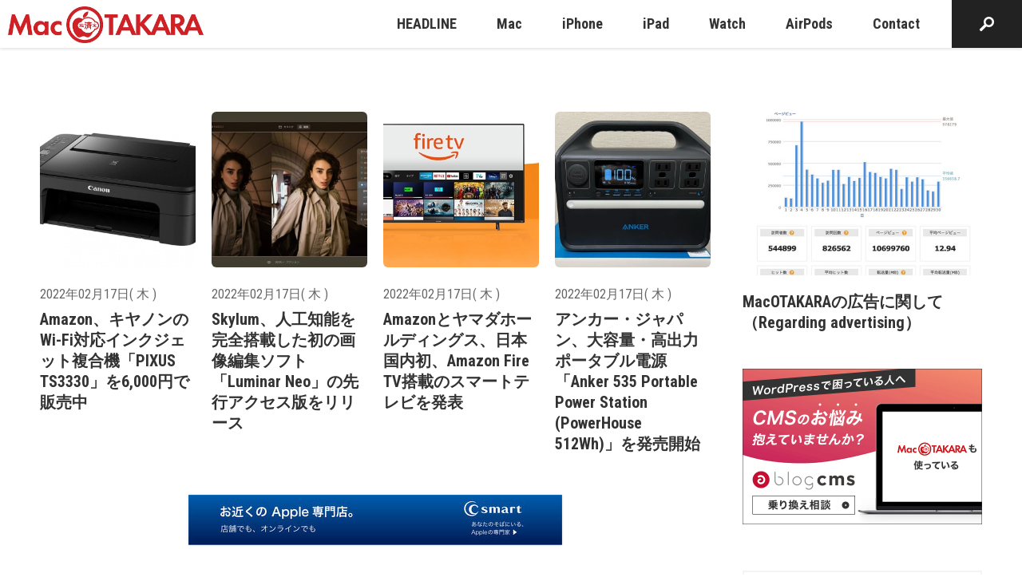

--- FILE ---
content_type: text/html; charset=UTF-8
request_url: https://www.macotakara.jp/2022/02/17/
body_size: 34121
content:
<!DOCTYPE html>
<html class="no-js" lang="ja">
<head>
<title>2022/02/17 | Mac OTAKARA</title>
<meta http-equiv="X-UA-Compatible" content="IE=edge">
<meta name="viewport" content="width=device-width, initial-scale=1.0, viewport-fit=cover">
<!-- END_IF _ -->
<meta property="og:url" content="https://www.macotakara.jp/">
<meta property="og:site_name" content="Mac OTAKARA">
<meta property="og:title" content="2022/02/17 | Mac OTAKARA">
<meta property="og:type" content="article">
<meta property="og:description" content="様々なApple関連のニュースやオリジナルスクープなどを多く発信するニュースサイトです。">
<meta property="og:image" content="https://www.macotakara.jp/media/001/202207/macotakara-ogp.png">
<meta property="og:image:secure_url" content="https://www.macotakara.jp/media/001/202207/macotakara-ogp.png" />
<meta property="og:image:width" content="640" />
<meta property="og:image:height" content="320" />
<meta name="description" content="様々なApple関連のニュースやオリジナルスクープなどを多く発信するニュースサイトです。">
<meta name="keywords" content="Apple iPhone iPad Mac">
<meta name="twitter:title" content="2022/02/17 | Mac OTAKARA">
<meta name="twitter:card" content="summary">
<meta name="twitter:domain" content="www.macotakara.jp">
<meta name="twitter:image" content="https://www.macotakara.jp/media/001/202207/macotakara-ogp.png">
<!-- ファビコン -->
<!-- svg -->
<link rel="icon" href="/themes/utsuwa/images/favicon/favicon.svg" type="image/svg+xml">
<!-- ico：16×16、32×32、192×192 -->
<link rel="icon" href="/themes/utsuwa/images/favicon/favicon.ico">
<!-- png：180×180 -->
<link rel="apple-touch-icon" href="/themes/utsuwa/images/favicon/apple-touch-icon.png" type="image/png">
<!-- Androidのタブ色指定（あれば） -->
<meta name="theme-color" content="#FFFFFF">
<link rel="alternate" type="application/rss+xml" title="RSS 2.0" href="https://www.macotakara.jp/rss2.xml">
<link rel="stylesheet" href="/themes/system/css/acms.min.css?date=20250703065204">
<link rel="preconnect" href="https://fonts.gstatic.com">
<link rel="stylesheet" href="https://fonts.googleapis.com/css2?family=Roboto+Condensed:wght@400;700&display=swap">
<link rel="stylesheet" href="/themes/utsuwa/include/head/css-variables.css?date=20220704110408">
<!-- 構造化データ -->
<script type="application/ld+json">
  {
    "@context": "http://schema.org",
    "@type": "BreadcrumbList",
    "itemListElement":
    [
      {
      "@type": "ListItem",
      "position": 1,
      "item":
      {
        "@id": "https://www.macotakara.jp/",
        "name": "HOME"
      }
    }
    ]
  }
</script>
<script src="/js/library/jquery/jquery-3.6.1.min.js" charset="UTF-8"></script>
<!-- 投稿者以上以上の場合だけ組み込みJSを読み込むようにする -->
<script src="/themes/utsuwa/dest/vendor.js?date=20220720095349" async></script>
<script src="/themes/utsuwa/dest/bundle.js?date=20220720095348" async></script>
<!-- Global site tag (gtag.js) - Google Analytics -->
<script async src="https://www.googletagmanager.com/gtag/js?id=G-C0DCX5V7YR"></script>
<script>
  window.dataLayer = window.dataLayer || [];
  function gtag(){dataLayer.push(arguments);}
  gtag('js', new Date());

  gtag('config', 'G-C0DCX5V7YR');
  gtag('config', 'UA-588507-5');
</script>
<!-- IE11対応*CSS変数 -->
<script src="https://cdn.jsdelivr.net/npm/css-vars-ponyfill@2"></script>
<script>
  cssVars({});
</script>
<script>
  		document.addEventListener("DOMContentLoaded",  () => {
        $('.js-rotation-banner').each(function(index){
          $(this).attr('data-id', index );
        })
      });
</script>
<script src="/themes/utsuwa/js/rotation-banner.bundle.js?date=20221214185135"></script>
<script>
		document.addEventListener("DOMContentLoaded",  () => {
          new RotationBanner({
              url: "https://www.macotakara.jp/media/",
              aTagclass: "banner",
              rel: "sponsored",
          });
        });
</script>
<style>/*! normalize.css v8.0.1 | MIT License | github.com/necolas/normalize.css */html{line-height:1.15;-webkit-text-size-adjust:100%}body{margin:0}main{display:block}h1{font-size:2em;margin:.67em 0}hr{box-sizing:content-box;height:0;overflow:visible}pre{font-family:monospace,monospace;font-size:1em}a{background-color:transparent}abbr[title]{border-bottom:none;text-decoration:underline;text-decoration:underline dotted}b,strong{font-weight:bolder}code,kbd,samp{font-family:monospace,monospace;font-size:1em}small{font-size:80%}sub,sup{font-size:75%;line-height:0;position:relative;vertical-align:baseline}sub{bottom:-0.25em}sup{top:-0.5em}img{border-style:none}button,input,optgroup,select,textarea{font-family:inherit;font-size:100%;line-height:1.15;margin:0}button,input{overflow:visible}button,select{text-transform:none}button,[type=button],[type=reset],[type=submit]{-webkit-appearance:button}button::-moz-focus-inner,[type=button]::-moz-focus-inner,[type=reset]::-moz-focus-inner,[type=submit]::-moz-focus-inner{border-style:none;padding:0}button:-moz-focusring,[type=button]:-moz-focusring,[type=reset]:-moz-focusring,[type=submit]:-moz-focusring{outline:1px dotted ButtonText}fieldset{padding:.35em .75em .625em}legend{box-sizing:border-box;color:inherit;display:table;max-width:100%;padding:0;white-space:normal}progress{vertical-align:baseline}textarea{overflow:auto}[type=checkbox],[type=radio]{box-sizing:border-box;padding:0}[type=number]::-webkit-inner-spin-button,[type=number]::-webkit-outer-spin-button{height:auto}[type=search]{-webkit-appearance:textfield;outline-offset:-2px}[type=search]::-webkit-search-decoration{-webkit-appearance:none}::-webkit-file-upload-button{-webkit-appearance:button;font:inherit}details{display:block}summary{display:list-item}template{display:none}[hidden]{display:none}
html{color:var(--color-gray100);font-family:"Roboto Condensed",Segoe UI,Roboto,Helvetica Neue,Arial,YuGothic,Yu Gothic,"Hiragino Kaku Gothic Pro","Meiryo",sans-serif;line-height:1.7;background:var(--color-white)}body{font-size:16px;overflow-x:hidden}@media print{body{font-size:16px}}_:lang(x)::-ms-backdrop,body{font-family:"Segoe UI",Meiryo,sans-serif}a{color:var(--color-link);text-decoration:none;border:none}a[href*=tel]{color:currentColor;border-bottom:1px dashed}a[href*=tel]:hover{text-decoration:none}a:visited{color:var(--color-link);text-decoration:none}a:active{color:var(--color-link);text-decoration:none}a:hover{color:var(--color-link);text-decoration:underline}.acms-container{max-width:1240px;padding-right:10px;padding-left:10px;padding-right:calc(10px + constant(safe-area-inset-right));padding-left:calc(10px + constant(safe-area-inset-left))}.acms-container .acms-container{padding:0}.container-md{box-sizing:border-box;max-width:1040px;margin:0 auto;padding-right:10px;padding-left:10px;padding-right:calc(10px + constant(safe-area-inset-right));padding-left:calc(10px + constant(safe-area-inset-left))}.container-sm{box-sizing:border-box;max-width:840px;margin:0 auto;padding-right:10px;padding-left:10px;padding-right:calc(10px + constant(safe-area-inset-right));padding-left:calc(10px + constant(safe-area-inset-left))}@media screen and (min-width: 768px){.acms-container,.container-md,.container-sm{padding-right:30px;padding-left:30px}}.acms-entry{padding-bottom:50px}.sticky-contents{position:fixed;bottom:0;z-index:9000;display:none;box-sizing:border-box;padding:15px 0;transform:translateY(40px);opacity:0;transition:opacity .3s,transform .2s}.sticky-contents.is-centered{text-align:center}.sticky-contents.is-show{transform:translateY(0);opacity:1}.sticky-contents.is-active{display:block}.sticky-contents .share-list{justify-content:flex-end}@media screen and (min-width: 768px){.c-grid{display:flex;justify-content:space-between}.c-grid__main{width:calc(100% - 340px)}.c-grid__sub{width:300px}}.l-body-container{margin-top:60px}@media screen and (min-width: 768px){.l-body-container{margin-top:80px}}.modal-video-body{padding:0 10px}.modal-video-close-btn{top:-45px !important;right:0 !important}.entry-style.is-headline a{border-bottom:none !important}.column-image-left,.column-image-right{max-width:50%;text-align:center}.column-image-left img,.column-image-right img{margin-right:auto;margin-left:auto}@media screen and (max-width: 479px){.column-image-left,.column-image-right{float:none !important;max-width:none}}.js-module_management:link,.js-module_management:visited{color:#fff !important}.js-module_management:link:hover,.js-module_management:link:focus,.js-module_management:link:active,.js-module_management:visited:hover,.js-module_management:visited:focus,.js-module_management:visited:active{color:#fff !important}.slick-slider{position:relative;display:block;box-sizing:border-box;-webkit-user-select:none;-moz-user-select:none;-ms-user-select:none;user-select:none;-webkit-touch-callout:none;-khtml-user-select:none;touch-action:pan-y;-webkit-tap-highlight-color:transparent}.slick-list{position:relative;display:block;overflow:hidden;margin:0;padding:0}.slick-list:focus{outline:none}.slick-list.dragging{cursor:pointer;cursor:hand}.slick-slider .slick-track,.slick-slider .slick-list{transform:translate3d(0, 0, 0)}.slick-track{position:relative;top:0;left:0;display:block;margin-left:auto;margin-right:auto}.slick-track:before,.slick-track:after{display:table;content:""}.slick-track:after{clear:both}.slick-loading .slick-track{visibility:hidden}.slick-slide{display:none;float:left;height:100%;min-height:1px}[dir=rtl] .slick-slide{float:right}.slick-slide img{display:block}.slick-slide.slick-loading img{display:none}.slick-slide.dragging img{pointer-events:none}.slick-initialized .slick-slide{display:block}.slick-loading .slick-slide{visibility:hidden}.slick-vertical .slick-slide{display:block;height:auto;border:1px solid transparent}.slick-arrow.slick-hidden{display:none}@-webkit-keyframes zoom{0%{transform:scale(1)}100%{transform:scale(1.1)}}@keyframes zoom{0%{transform:scale(1)}100%{transform:scale(1.1)}}@-webkit-keyframes fade-in{0%{transform:translateY(10px);opacity:0}100%{transform:translateY(0);opacity:1}}@keyframes fade-in{0%{transform:translateY(10px);opacity:0}100%{transform:translateY(0);opacity:1}}@-webkit-keyframes fade-in-drop{0%{transform:translateY(-10px);opacity:0}100%{transform:translateY(0);opacity:1}}@keyframes fade-in-drop{0%{transform:translateY(-10px);opacity:0}100%{transform:translateY(0);opacity:1}}@-webkit-keyframes fade-in-card{0%{transform:translateY(50px);opacity:0}100%{transform:translateY(0);opacity:1}}@keyframes fade-in-card{0%{transform:translateY(50px);opacity:0}100%{transform:translateY(0);opacity:1}}@-webkit-keyframes slide-in-left{0%{transform:translateX(-100%)}100%{transform:translateX(0)}}@keyframes slide-in-left{0%{transform:translateX(-100%)}100%{transform:translateX(0)}}@-webkit-keyframes slide-in-right{0%{transform:translateX(100%)}100%{transform:translateX(0)}}@keyframes slide-in-right{0%{transform:translateX(100%)}100%{transform:translateX(0)}}.badge{display:inline-block;padding:2px 8px;color:var(--color-gray90);background:var(--color-gray30);border-radius:3px}.banner-list{padding:0;list-style:none}.js .js-animation .banner-list{opacity:0;will-change:transform,opacity}.js .js-animation.is-show .banner-list{-webkit-animation:fade-in .4s .5s 1 both;animation:fade-in .4s .5s 1 both}.banner-item{margin:0 0 15px 0}.banner-link{display:block;transition:opacity .2s}.banner-link:hover{opacity:.7}.banner-img{display:block;width:100%;border:1px solid var(--color-gray40);border-radius:6px}.button{display:inline-block;box-sizing:border-box;padding:10px 20px;color:var(--color-white);font-weight:bold;text-align:center;background:var(--color-primary);border:0;border-radius:4px;transition:background-color .2s;font-size:18px}@media print{.button{font-size:18px}}.button:hover,.button:visited,.button:active,.button:focus{color:var(--color-white);text-decoration:none}.button:hover{background:var(--color-primary-hover)}.button.is-lg{display:inline-block;margin:0 auto;padding:15px 20px}.button.is-block{width:100%}.button.is-xl{width:280px;max-width:100%}.button.is-width-lg{width:280px;max-width:100%}.button.is-shadow{box-shadow:0 3px 6px rgba(0,0,0,.3)}.button.is-shadow-light{box-shadow:0 3px 10px rgba(0,0,0,.3)}.button.is-inverse{color:var(--color-gray100);background:var(--color-white)}.button.is-inverse:hover{background:var(--color-gray10)}.button.is-bordered{color:var(--color-gray100);background:transparent;border:1px solid var(--color-gray40)}.button.is-bordered:hover{background:var(--color-gray20)}.button.is-rounded{border-radius:10em}@media screen and (min-width: 768px){.button.is-xl{min-width:340px;padding:15px;font-size:24px}}.calendar-table{width:100%;margin:0 0 15px;table-layout:fixed}.calendar-table td{padding:1px;color:#666;font-size:14px;line-height:2;text-align:center}@media print{.calendar-table td{font-size:14px}}.calendar-table .week{color:#333}.calendar-table .week.sat{color:#2262ac}.calendar-table .week.sun{color:#b70000}.calendar-table .success a{display:inline-block;width:100%;height:100%;background-color:var(--color-link);transition:opacity .2s}.calendar-table .success a:link,.calendar-table .success a:visited{color:#fff}.calendar-table .success a:hover{color:#fff;cursor:pointer}.calendar-table .success a:hover{opacity:.7}.calendar-month{margin:0 0 30px;padding:20px 10px;border:1px solid #ccc}.calendar-month .year{margin:0 0 3px;font-weight:bold;font-size:12px;text-align:center}@media print{.calendar-month .year{font-size:12px}}.calendar-month .month{margin:0 0 10px;font-weight:bold;font-size:20px;text-align:center}@media print{.calendar-month .month{font-size:20px}}.calendar-month .link-outer{margin:0;text-align:center}.calendar-month .link{font-size:14px}@media print{.calendar-month .link{font-size:14px}}.calendar-month .link:link,.calendar-month .link:visited{color:#666}.calendar-month .link:hover{color:#666;cursor:pointer}.calendar-month .link:link,.calendar-month .link:visited{text-decoration:none}.calendar-month .link:hover{text-decoration:underline;cursor:pointer}.calendar-year .year-nav{position:relative;margin:0 0 50px;padding:0;text-align:center;list-style:none}.calendar-year .year-nav-center{margin:0 10px;color:#333;font-weight:bold;font-size:28px}@media print{.calendar-year .year-nav-center{font-size:28px}}.calendar-year .year-nav-prev-link,.calendar-year .year-nav-next-link{position:absolute}.calendar-year .year-nav-prev-link:link,.calendar-year .year-nav-prev-link:visited,.calendar-year .year-nav-next-link:link,.calendar-year .year-nav-next-link:visited{color:#333}.calendar-year .year-nav-prev-link:hover,.calendar-year .year-nav-next-link:hover{color:#333;cursor:pointer}.calendar-year .year-nav-prev-link:link,.calendar-year .year-nav-prev-link:visited,.calendar-year .year-nav-next-link:link,.calendar-year .year-nav-next-link:visited{text-decoration:none}.calendar-year .year-nav-prev-link:hover,.calendar-year .year-nav-next-link:hover{text-decoration:underline;cursor:pointer}.calendar-year .year-nav-prev-link span,.calendar-year .year-nav-next-link span{font-size:20px}@media print{.calendar-year .year-nav-prev-link span,.calendar-year .year-nav-next-link span{font-size:20px}}.calendar-year .year-nav-prev-link{top:9px;left:calc(50% - 80px)}.calendar-year .year-nav-next-link{top:9px;right:calc(50% - 80px)}.calendar-year .year-table{display:block;margin:0 -15px}.calendar-year .year-table-month{box-sizing:border-box;width:100%;padding:0 15px 35px}.calendar-year .month-date-outer{margin:0 0 10px;text-align:center}.calendar-year .month-date{font-weight:bold;font-size:20px}@media print{.calendar-year .month-date{font-size:20px}}.calendar-year .month-date:link,.calendar-year .month-date:visited{color:#333}.calendar-year .month-date:hover{color:#333;cursor:pointer}.calendar-year .month-date:link,.calendar-year .month-date:visited{text-decoration:none}.calendar-year .month-date:hover{text-decoration:underline;cursor:pointer}@media screen and (min-width: 480px){.calendar-year .year-table{display:flex;flex-wrap:wrap;align-items:flex-start;justify-content:space-between}.calendar-year .year-table-month{width:50%}}@media screen and (min-width: 768px){.calendar-year .year-table-month{width:33.3333333333%}}.card-list{display:flex;flex-wrap:wrap;max-width:640px;margin:0 -10px;padding:0;list-style:none}.card-item{display:flex;margin:0 0 30px}.card{display:flex;width:100%}.card-img-wrap.--square{aspect-ratio:1}@media all and (-ms-high-contrast: none){*::-ms-backdrop,.card{display:block}}.card-link{position:relative;display:flex;flex-direction:column;width:100%;color:var(--color-gray100)}.card-link:visited{color:var(--color-gray100)}.card-link:hover,.card-link:active,.card-link:focus{color:var(--color-gray100);text-decoration:none}.card-link:hover .card-img{transform:scale(1.2)}.card-link:hover .card-read-more::before{transform:scaleX(1)}.card-img-wrap{position:relative;z-index:1;flex-shrink:0;margin:0 0 20px 0;overflow:hidden;border-radius:6px}.card-img{transition:.4s .2s ease-out;will-change:transform}.js .js-animation-row .card-img{opacity:0;will-change:opacity}.js .js-animation-row.is-show .card-img{opacity:1}.card-title,.entry-style .card-title{margin:0 0 15px 0;color:var(--color-black);line-height:1.3;font-size:18px}@media print{.card-title,.entry-style .card-title{font-size:18px}}.js .js-animation-row .card-title,.js .js-animation-row .entry-style .card-title{opacity:0;will-change:transform,opacity}.js .js-animation-row.is-show .card-title,.js .js-animation-row.is-show .entry-style .card-title{-webkit-animation:fade-in .2s .7s 1 both;animation:fade-in .2s .7s 1 both}.card-time{display:inline-block;margin:0 0 5px 0;font-size:16px;color:var(--color-gray90)}@media print{.card-time{font-size:16px}}.card-badge-news{font-size:12px;margin:0 0 0 10px;font-weight:bold;line-height:1}@media print{.card-badge-news{font-size:12px}}.card-text,.entry-style .card-text{margin:0 0 25px 0;line-height:1.7;font-size:14px}@media print{.card-text,.entry-style .card-text{font-size:14px}}.js .js-animation-row .card-text,.js .js-animation-row .entry-style .card-text{opacity:0}.js .js-animation-row.is-show .card-text,.js .js-animation-row.is-show .entry-style .card-text{-webkit-animation:fade-in .2s 1s 1 both;animation:fade-in .2s 1s 1 both}.card-read-more,.entry-style .card-read-more{position:relative;display:inline-flex;align-items:center;margin:0;font-size:16px;font-weight:bold}@media print{.card-read-more,.entry-style .card-read-more{font-size:16px}}.card-read-more::before,.entry-style .card-read-more::before{position:absolute;right:0;bottom:-5px;left:0;width:100%;height:2px;background-color:var(--color-secondary);transform:scaleX(0);transform-origin:left;transition:transform .3s ease;content:""}.card-read-more::after,.entry-style .card-read-more::after{display:inline-block;width:20px;height:20px;margin:0 0 0 10px;background:var(--color-secondary) no-repeat;background-image:url([data-uri]);background-position:center;background-size:5px 10px;border-radius:100%;content:""}.js .js-animation-row .card-read-more,.js .js-animation-row .entry-style .card-read-more{opacity:0;will-change:transform,opacity}.js .js-animation-row.is-show .card-read-more,.js .js-animation-row.is-show .entry-style .card-read-more{-webkit-animation:fade-in .2s 1.2s 1 both;animation:fade-in .2s 1.2s 1 both}.card-footer{margin-top:auto;padding:10px 0;border-top:1px solid var(--color-gray30)}.card-author{display:flex;align-items:center;margin:0;font-size:16px}@media print{.card-author{font-size:16px}}.card-author-img{margin:0 10px 0 0;border-radius:100%}@media screen and (min-width: 660px)and (max-width: 767px){.card-list{margin:0 auto}}@media screen and (min-width: 768px){.card-list{max-width:none}.card-img-wrap{margin:0 0 20px 0}.card.is-lg .card-img-wrap{margin:0 0 30px 0}.card-title{margin:0 0 15px 0;font-size:20px}.card.is-lg .card-title{font-size:24px}.card-text{margin:0 0 25px 0;font-size:16px}.card.is-lg .card-text{margin:0 0 35px 0}.card-read-more,.entry-style .card-read-more{font-size:18px}.card-read-more::before,.entry-style .card-read-more::before{bottom:-10px}}.card-bordered-list{display:flex;flex-wrap:wrap;margin:0 -10px;padding:0;list-style:none}.card-bordered-item{display:flex;margin:0 0 30px}.card-bordered{width:100%;overflow:hidden;border:1px solid var(--color-gray40);border-radius:6px}.card-bordered-link{display:flex;flex-direction:column;width:100%;color:var(--color-gray100)}.card-bordered-link:visited{color:var(--color-gray100)}.card-bordered-link:hover,.card-bordered-link:active,.card-bordered-link:focus{color:var(--color-gray100);text-decoration:none}.card-bordered-link:hover .card-bordered-img{transform:scale(1.2)}.card-bordered-link:hover .card-bordered-read-more::before{transform:scaleX(1)}.card-bordered-img-wrap{margin:0;overflow:hidden}.card-bordered-img{transition:.4s .2s ease-out;will-change:transform}.js .js-animation-row .card-bordered-img{opacity:0}.js .js-animation-row.is-show .card-bordered-img{opacity:1}.card-bordered-title,.entry-style .card-bordered-title{margin:0 0 15px 0;color:var(--color-black);line-height:1.3;font-size:18px}@media print{.card-bordered-title,.entry-style .card-bordered-title{font-size:18px}}.card-bordered-read-more,.entry-style .card-bordered-read-more{position:relative;display:inline-flex;align-items:center;margin:0;font-size:16px;font-weight:bold}@media print{.card-bordered-read-more,.entry-style .card-bordered-read-more{font-size:16px}}.card-bordered-read-more::before,.entry-style .card-bordered-read-more::before{position:absolute;right:0;bottom:-5px;left:0;width:100%;height:2px;background-color:var(--color-secondary);transform:scaleX(0);transform-origin:left;transition:transform .3s ease;content:""}.card-bordered-read-more::after,.entry-style .card-bordered-read-more::after{display:inline-block;width:20px;height:20px;margin:0 0 0 10px;background:var(--color-secondary) no-repeat;background-image:url([data-uri]);background-position:center;background-size:5px 10px;border-radius:100%;content:""}.js .js-animation-row .card-bordered-read-more,.js .js-animation-row .entry-style .card-bordered-read-more{opacity:0;will-change:transform,opacity}.js .js-animation-row.is-show .card-bordered-read-more,.js .js-animation-row.is-show .entry-style .card-bordered-read-more{-webkit-animation:fade-in .2s 1.2s 1 both;animation:fade-in .2s 1.2s 1 both}.card-bordered-text-inline{display:flex;align-items:center;padding:15px}.card-bordered-text-inline .card-bordered-title,.card-bordered-text-inline .entry-style .card-bordered-title,.card-bordered-text-inline .card-bordered-text,.card-bordered-text-inline .card-bordered-read-more{margin:0}.card-bordered-text-inline .card-bordered-read-more{margin-left:auto}@media screen and (min-width: 768px){.card-bordered-text-inline{display:flex;padding:25px}.card-bordered-title{margin:0 0 20px 0;font-size:22px}.card-bordered-text{margin:0 0 35px 0;font-size:16px}.card-bordered-read-more,.entry-style .card-bordered-read-more{font-size:18px}.card-bordered-read-more::before,.entry-style .card-bordered-read-more::before{bottom:-10px}}@media screen and (min-width: 1024px){.card-bordered-text-inline{padding:30px}}.carousel{padding:0 0 30px 0}.slick-slider{position:relative;display:block;box-sizing:border-box;-webkit-touch-callout:none;-webkit-user-select:none;-moz-user-select:none;-ms-user-select:none;user-select:none;touch-action:pan-y;-webkit-tap-highlight-color:transparent}.slick-list{position:relative;display:block;margin:0;padding:0;overflow:hidden}.slick-list:focus{outline:none}.slick-list.dragging{cursor:pointer;cursor:hand}.slick-slider .slick-track,.slick-slider .slick-list{transform:translate3d(0, 0, 0)}.slick-track{position:relative;top:0;left:0;display:block;margin-right:auto;margin-left:auto}.slick-track:before,.slick-track:after{display:table;content:""}.slick-track:after{clear:both}.slick-loading .slick-track{visibility:hidden}.slick-slide{display:none;float:left;height:100%;min-height:1px}[dir=rtl] .slick-slide{float:right}.slick-slide img{display:block}.slick-slide.slick-loading img{display:none}.slick-slide.dragging img{pointer-events:none}.slick-initialized .slick-slide{display:block}.slick-loading .slick-slide{visibility:hidden}.slick-vertical .slick-slide{display:block;height:auto;border:1px solid transparent}.slick-slide a{display:block;transition:opacity .2s}.slick-slide a:hover{opacity:.7}.slick-arrow.slick-hidden{display:none}.slick-slider{margin:0 -10px;padding:0 0 12px 0}.slick-slider img{margin:0 auto;border-radius:6px}.js .js-animation .slick-slider{opacity:0;will-change:transform,opacity}.js .js-animation.is-show .slick-slider{-webkit-animation:fade-in .3s .5s 1 both;animation:fade-in .3s .5s 1 both}.slick-slide{margin:0 10px}.slick-slide:hover{cursor:pointer}.slick-list:focus:focus{position:relative}.slick-list:focus:focus:before{position:absolute;top:0;right:0;bottom:0;left:0;z-index:-1;border:2px dotted var(--color-primary);content:""}.js-slider .slick-list:focus{position:relative}.js-slider .slick-list:focus:before{position:absolute;top:0;right:0;bottom:0;left:0;z-index:1;border:2px dotted var(--color-primary);content:""}.slick-track,.slick-list{-webkit-transform:translateZ(0);-webkit-perspective:1000}.slick-prev,.slick-next{position:absolute;top:50%;z-index:1;margin-top:-10px;padding:9px;color:transparent;font-size:0;line-height:0;background:transparent;border:none;outline:none;transform:translate(0, -50%);cursor:pointer}.slick-prev:focus,.slick-next:focus{border:1px dotted #fff}.slick-prev:before,.slick-next:before{display:block;width:30px;height:30px;background:var(--color-secondary) no-repeat center;background-image:url([data-uri]);background-size:8px 16px;border-radius:100%;content:""}.slick-prev{left:5px}.slick-prev:before{transform:rotate(180deg)}.slick-next{right:5px}.slick-dots{position:absolute;bottom:-25px;display:block;width:100%;margin:0;padding:0;text-align:center;list-style:none}.slick-dots li{display:inline-block}.slick-dots li button{position:relative;display:inline-block;width:15px;height:15px;margin:0 8px;font-size:0;background:var(--color-gray40);border:1px solid transparent;border-radius:7px;content:""}.slick-dots li button:focus{border:1px solid var(--color-primary);outline:0}.slick-dots li:hover button{cursor:pointer}.slick-dots li.slick-active button{background:var(--color-primary)}.slick-dots button{position:absolute;width:1px;height:1px;margin:-1px;padding:0;overflow:hidden;border:0;clip:rect(0 0 0 0)}@media screen and (min-width: 768px){.slick-slide{margin:0 10px}.slick-prev,.slick-next{padding:0;background-size:12px 24px}.slick-prev:before,.slick-next:before{width:48px;height:48px}.slick-prev{left:-12px}.slick-next{right:-12px}}:root{--cc-bg: #fff;--cc-text: #333333;--cc-btn-primary-bg: var(--color-error);--cc-btn-primary-text: var(--cc-bg);--cc-btn-primary-hover-bg: #910021;--cc-btn-secondary-bg: #F1F1F1;--cc-btn-secondary-text: var(--cc-text);--cc-btn-secondary-hover-bg: #EEEEEE;--cc-toggle-bg-off: #999999;--cc-toggle-bg-on: #666666;--cc-toggle-bg-readonly: #E5E5E5;--cc-toggle-knob-bg: #fff;--cc-toggle-knob-icon-color: #faecec;--cc-block-text: var(--cc-text);--cc-cookie-category-block-bg: #F1F1F1;--cc-cookie-category-block-bg-hover: #EEEEEE;--cc-section-border: #f5f1f1;--cc-cookie-table-border: #f2e9e9;--cc-overlay-bg: rgba(4, 6, 8, .85);--cc-webkit-scrollbar-bg: #dbcfcf;--cc-webkit-scrollbar-bg-hover: #a09191}.c_darkmode{--cc-bg: #181b1d;--cc-text: #d8e5ea;--cc-btn-primary-bg: #a6c4dd;--cc-btn-primary-text: #000;--cc-btn-primary-hover-bg: #c2dff7;--cc-btn-secondary-bg: #33383c;--cc-btn-secondary-text: var(--cc-text);--cc-btn-secondary-hover-bg: #3e454a;--cc-toggle-bg-off: #667481;--cc-toggle-bg-on: var(--cc-btn-primary-bg);--cc-toggle-bg-readonly: #454c54;--cc-toggle-knob-bg: var(--cc-cookie-category-block-bg);--cc-toggle-knob-icon-color: var(--cc-bg);--cc-block-text: #b3bfc5;--cc-cookie-category-block-bg: #23272a;--cc-cookie-category-block-bg-hover: #2b3035;--cc-section-border: #292d31;--cc-cookie-table-border: #2b3035;--cc-webkit-scrollbar-bg: #667481;--cc-webkit-scrollbar-bg-hover: #9199a0}.cc_div *,.cc_div :before,.cc_div :after{float:none;box-sizing:border-box;margin:0;padding:0;color:inherit;font-weight:inherit;font-size:1em;font-family:inherit;font-style:inherit;font-variant:normal;line-height:1.2;letter-spacing:unset;text-align:left;text-transform:none;text-decoration:none;background:none;border:none;box-shadow:none;visibility:unset;transition:none;-webkit-animation:none;animation:none}.cc_div{color:#2d4156;color:var(--cc-text);font-weight:400;font-size:16px;font-family:-apple-system,BlinkMacSystemFont,"Segoe UI",Roboto,Helvetica,Arial,sans-serif,"Apple Color Emoji","Segoe UI Emoji","Segoe UI Symbol";-webkit-font-smoothing:antialiased;-moz-osx-font-smoothing:grayscale;text-rendering:optimizeLegibility}.cc_div .c-bn,.cc_div .b-tl,#s-ttl,#c-ttl,#s-bl td:before{font-weight:600}#cm,#s-inr,.cc_div .c-bl,.cc_div .b-tl,#s-bl .act .b-acc{border-radius:.35em}.cc_div input,.cc_div button,.cc_div a{-webkit-appearance:none;-moz-appearance:none;appearance:none}.cc_div a{border-bottom:1px solid}.cc_div a:hover{text-decoration:none;border-color:transparent}.c--anim #cm,.c--anim #s-cnt,.c--anim #s-inr,#cs-ov,#cm-ov{transition:visibility .25s linear,opacity .25s ease,transform .25s ease !important}.c--anim .c-bn{transition:background-color .25s ease !important}.c--anim #cm.bar.slide,.c--anim .bar.slide #s-inr{transition:visibility .4s ease,opacity .4s ease,transform .4s ease !important}.c--anim #cm.bar.slide+#cm-ov,.c--anim .bar.slide+#cs-ov{transition:visibility .4s ease,opacity .4s ease,transform .4s ease !important}#cm.bar.slide,.cc_div .bar.slide #s-inr{transform:translateX(100%);opacity:1}#cm.bar.top.slide,.cc_div .bar.left.slide #s-inr{transform:translateX(-100%);opacity:1}#cm.slide,.cc_div .slide #s-inr{transform:translateY(1.6em)}#cm.top.slide{transform:translateY(-1.6em)}#cm.bar.slide{transform:translateY(100%)}#cm.bar.top.slide{transform:translateY(-100%)}.show--consent .c--anim #cm,.show--consent .c--anim #cm.bar,.show--settings .c--anim #s-inr,.show--settings .c--anim .bar.slide #s-inr{transform:scale(1);visibility:visible !important;opacity:1}.force--consent.show--consent .c--anim #cm.box.middle,.force--consent.show--consent .c--anim #cm.cloud.middle{transform:scale(1) translateY(-50%)}.show--settings .c--anim #s-cnt{visibility:visible !important}.force--consent.show--consent .c--anim #cm-ov,.show--settings .c--anim #cs-ov{visibility:visible !important;opacity:1 !important}#cm{position:fixed;right:1.25em;bottom:1.25em;z-index:1;width:100%;max-width:24.2em;padding:1.1em 1.8em 1.4em 1.8em;font-family:inherit;line-height:initial;background:#fff;background:var(--cc-bg);box-shadow:0 .625em 1.875em #000;box-shadow:0 .625em 1.875em rgba(2,2,3,.28);transform:scale(0.95);visibility:hidden;opacity:0}#cc_div #cm{display:block !important}#c-ttl{margin-bottom:.7em;font-size:1.05em}.cloud #c-ttl{margin-top:-0.15em}#c-txt{margin-bottom:1.4em;font-size:.9em;line-height:1.5em}.cc_div .c-bn{display:inline-block;padding:1em 1.7em;color:#40505a;color:var(--cc-btn-secondary-text);font-size:.82em;text-align:center;background:#e5ebef;background:var(--cc-btn-secondary-bg);border-radius:4px;cursor:pointer;-moz-user-select:none;-webkit-user-select:none;-o-user-select:none;-ms-user-select:none;user-select:none}#cm .c-bn{width:48.5%}#c-bns button+button,#s-cnt button+button,#s-c-bn{float:right}#s-cnt #s-rall-bn{float:none;margin-left:1em}#cm .c_link:hover,#cm .c_link:active,#s-cnt button+button:hover,#s-cnt button+button:active,#s-c-bn:active,#s-c-bn:hover{background:#d8e0e6;background:var(--cc-btn-secondary-hover-bg)}#s-cnt{position:fixed;top:0;left:0;z-index:101;display:table;width:100%;height:100%;visibility:hidden}#s-bl{outline:none}#s-bl .title{margin-top:1.4em}#s-bl .title:first-child{margin-top:0}#s-bl .b-bn{margin-top:0}#s-bl .b-acc .p{margin-top:0;padding:1em}#s-cnt .b-bn .b-tl{position:relative;display:block;width:100%;padding:1.3em 6.4em 1.3em 2.7em;font-size:.95em;font-family:inherit;background:none;cursor:pointer;transition:background-color .25s ease}#s-cnt .act .b-bn .b-tl{border-bottom-right-radius:0;border-bottom-left-radius:0}#s-cnt .b-bn .b-tl:active,#s-cnt .b-bn .b-tl:hover{background:#e9eff4;background:var(--cc-cookie-category-block-bg-hover)}#s-bl .b-bn{position:relative}#s-bl .c-bl{margin-bottom:.5em;padding:1em;border:1px solid #f1f3f5;border-color:var(--cc-section-border);transition:background-color .25s ease}#s-bl .c-bl:hover{background:#f0f4f7;background:var(--cc-cookie-category-block-bg)}#s-bl .c-bl:last-child{margin-bottom:.5em}#s-bl .c-bl:first-child{margin-top:0;margin-bottom:2em;padding:0;border:none;transition:none}#s-bl .c-bl:not(.b-ex):first-child:hover{background:transparent;background:unset}#s-bl .c-bl.b-ex{padding:0;background:#f0f4f7;background:var(--cc-cookie-category-block-bg);border:none;transition:none}#s-bl .c-bl.b-ex+.c-bl{margin-top:2em}#s-bl .c-bl.b-ex+.c-bl.b-ex{margin-top:0}#s-bl .c-bl.b-ex:first-child{margin-bottom:1em}#s-bl .c-bl.b-ex:first-child{margin-bottom:.5em}#s-bl .b-acc{display:none;max-height:0;margin-bottom:0;padding-top:0;overflow:hidden}#s-bl .act .b-acc{display:block;max-height:100%;overflow:hidden}#s-cnt .p{margin-top:.85em;color:#2d4156;color:var(--cc-block-text);font-size:.9em;line-height:1.5em}.cc_div .b-tg .c-tgl:disabled{cursor:not-allowed}#c-vln{position:relative;display:table-cell;vertical-align:middle}#cs{position:fixed;top:0;right:0;bottom:0;left:0;width:100%;height:100%;padding:0 1.7em}#s-inr{position:relative;max-width:45em;height:100%;margin:0 auto;padding-top:4.75em;padding-bottom:4.75em;overflow:hidden;box-shadow:rgba(3,6,9,.26) 0px 13px 27px -5px;transform:scale(0.96);visibility:hidden;opacity:0}#s-inr,#s-hdr,#s-bns{background:#fff;background:var(--cc-bg)}#s-bl{display:block;width:100%;height:100%;padding:1.3em 2.1em;overflow-x:hidden;overflow-y:auto;overflow-y:overlay}#s-bns{position:absolute;right:0;bottom:0;left:0;height:4.75em;padding:1em 2.1em;border-color:var(--cc-section-border);border-top:1px solid #f1f3f5}.cc_div .cc-link{display:inline;padding-bottom:0;color:#253b48;color:var(--cc-btn-primary-bg);font-weight:600;text-decoration:none;border-bottom:1px solid currentColor;cursor:pointer}.cc_div .cc-link:hover,.cc_div .cc-link:active{border-color:transparent}#c-bns button:first-child,#s-bns button:first-child{color:#fff;color:var(--cc-btn-primary-text);background:#253b48;background:var(--cc-btn-primary-bg)}.cc_div .b-tg .c-tgl:checked~.c-tg{background:#253b48;background:var(--cc-toggle-bg-on)}#c-bns button:first-child:active,#c-bns button:first-child:hover,#s-bns button:first-child:active,#s-bns button:first-child:hover{background:#1d2e38;background:var(--cc-btn-primary-hover-bg)}#s-hdr{position:absolute;top:0;z-index:2;display:table;width:100%;height:4.75em;padding:0 2.1em;vertical-align:middle;border-color:var(--cc-section-border);border-bottom:1px solid #f1f3f5}#s-ttl{display:table-cell;font-size:1em;vertical-align:middle}#s-c-bn{position:relative;width:1.7em;height:1.7em;margin:0;padding:0;font-weight:initial;font-size:1.45em}#s-c-bnc{display:table-cell;vertical-align:middle}.cc_div span.t-lb{position:absolute;top:0;z-index:-1;overflow:hidden;opacity:0;pointer-events:none}#c_policy__text{height:31.25em;margin-top:1.25em;overflow-y:auto}#c-s-in{position:relative;top:50%;height:100%;height:calc(100% - 2.5em);max-height:37.5em;transform:translateY(-50%)}@media screen and (min-width: 688px){#s-bl::-webkit-scrollbar{width:.9em;height:100%;background:transparent;border-radius:0 .25em .25em 0}#s-bl::-webkit-scrollbar-thumb{background:#cfd5db;background:var(--cc-webkit-scrollbar-bg);border:.25em solid var(--cc-bg);border-radius:100em}#s-bl::-webkit-scrollbar-thumb:hover{background:#9199a0;background:var(--cc-webkit-scrollbar-bg-hover)}#s-bl::-webkit-scrollbar-button{width:10px;height:5px}}.cc_div .b-tg{position:absolute;top:0;right:0;right:1.2em;bottom:0;display:inline-block;margin:auto;vertical-align:middle;cursor:pointer;-webkit-user-select:none;-moz-user-select:none;-ms-user-select:none;user-select:none}.cc_div .b-tg .c-tgl{position:absolute;top:0;left:0;display:block;margin:0;border:0;cursor:pointer}.cc_div .b-tg .c-tg{position:absolute;background:#919ea6;background:var(--cc-toggle-bg-off);transition:background-color .25s ease,box-shadow .25s ease;pointer-events:none}.cc_div span.t-lb,.cc_div .b-tg,.cc_div .b-tg .c-tg,.cc_div .b-tg .c-tgl{width:3.4em;height:1.5em;border-radius:4em}.cc_div .b-tg .c-tg.c-ro{cursor:not-allowed}.cc_div .b-tg .c-tgl~.c-tg.c-ro{background:#d5dee2;background:var(--cc-toggle-bg-readonly)}.cc_div .b-tg .c-tgl~.c-tg.c-ro:after{box-shadow:none}.cc_div .b-tg .c-tg:after{position:relative;top:.125em;left:.125em;display:block;box-sizing:content-box;width:1.25em;height:1.25em;background:#fff;background:var(--cc-toggle-knob-bg);border:none;border-radius:100%;box-shadow:0 1px 2px rgba(24,32,35,.36);transition:transform .25s ease;content:""}.cc_div .b-tg .c-tgl:checked~.c-tg:after{transform:translateX(1.9em)}#s-bl table,#s-bl th,#s-bl td{border:none}#s-bl tbody tr{transition:background-color .25s ease}#s-bl tbody tr:hover{background:#e9eff4;background:var(--cc-cookie-category-block-bg-hover)}#s-bl table{width:100%;margin:0;padding:0;overflow:hidden;text-align:left;border-collapse:collapse}#s-bl td,#s-bl th{padding:.8em .625em;padding-left:1.2em;font-size:.8em;text-align:left;vertical-align:top}#s-bl th{padding:1.2em 1.2em;font-family:inherit}#s-bl thead tr:first-child{border-color:var(--cc-cookie-table-border);border-bottom:1px solid #e9edf2}.force--consent #s-cnt,.force--consent #cs{width:100vw}#cm-ov,#cs-ov{position:fixed;top:0;right:0;bottom:0;left:0;display:none;background:#070707;background:rgba(4,6,8,.85);background:var(--cc-overlay-bg);visibility:hidden;opacity:0;transition:none}.show--settings #cs-ov,.c--anim #cs-ov,.force--consent .c--anim #cm-ov,.force--consent.show--consent #cm-ov{display:block}#cs-ov{z-index:2}.force--consent .cc_div{position:fixed;top:0;bottom:0;left:0;width:100%;width:100vw;visibility:hidden;transition:visibility .25s linear}.force--consent.show--consent .c--anim .cc_div,.force--consent.show--settings .c--anim .cc_div{visibility:visible}.force--consent #cm{position:absolute}.force--consent #cm.bar{width:100vw;max-width:100vw}html.force--consent.show--consent{overflow-y:hidden !important}html.force--consent.show--consent,html.force--consent.show--consent body{height:auto !important;overflow-x:hidden !important}.cc_div .b-bn .b-tl::before,.cc_div .act .b-bn .b-tl::before{position:absolute;top:50%;left:1.2em;display:inline-block;margin-right:15px;padding:.2em;border:solid #2d4156;border-color:var(--cc-btn-secondary-text);border-width:0 2px 2px 0;transform:translateY(-50%) rotate(45deg);content:""}.cc_div .act .b-bn .b-tl::before{transform:translateY(-20%) rotate(225deg)}.cc_div .on-i::before{position:absolute;top:.37em;left:.75em;display:inline-block;margin:0 auto;padding:.1em;padding-bottom:.45em;border:solid #fff;border-color:var(--cc-toggle-knob-icon-color);border-width:0 2px 2px 0;transform:rotate(45deg);content:""}#s-c-bn::before,#s-c-bn::after{position:absolute;top:.58em;left:.82em;width:1.5px;height:.6em;margin:0 auto;background:#444d53;background:var(--cc-btn-secondary-text);border-radius:1em;transform:rotate(45deg);content:""}#s-c-bn::after{transform:rotate(-45deg)}.cc_div .off-i,.cc_div .on-i{position:absolute;right:0;display:block;width:50%;height:100%;text-align:center;transition:opacity .15s ease}.cc_div .on-i{left:0;opacity:0}.cc_div .off-i::before,.cc_div .off-i::after{position:absolute;top:.42em;right:.8em;display:block;width:.09375em;height:.7em;margin:0 auto;background:#cdd6dc;background:var(--cc-toggle-knob-icon-color);transform-origin:center;content:" "}.cc_div .off-i::before{transform:rotate(45deg)}.cc_div .off-i::after{transform:rotate(-45deg)}.cc_div .b-tg .c-tgl:checked~.c-tg .on-i{opacity:1}.cc_div .b-tg .c-tgl:checked~.c-tg .off-i{opacity:0}.force--consent #cm.box.middle,.force--consent #cm.cloud.middle{top:50%;bottom:auto;transform:translateY(-37%)}.force--consent #cm.box.middle.zoom,.force--consent #cm.cloud.middle.zoom{transform:scale(0.95) translateY(-50%)}#cm.box.center{right:1em;left:1em;margin:0 auto}#cm.cloud{right:1em;left:1em;width:unset;max-width:50em;margin:0 auto;padding:1.3em 2em;overflow:hidden;text-align:center}.cc_div .cloud #c-inr{display:table;width:100%}.cc_div .cloud #c-inr-i{display:table-cell;width:70%;padding-right:2.4em;vertical-align:top}.cc_div .cloud #c-txt{margin-bottom:0;font-size:.85em}.cc_div .cloud #c-bns{display:table-cell;min-width:170px;vertical-align:middle}#cm.cloud .c-bn{width:100%;margin:.625em 0 0 0}#cm.cloud .c-bn:first-child{margin:0}#cm.cloud.left{margin-right:1.25em}#cm.cloud.right{margin-left:1.25em}#cm.bar{position:fixed;right:0;bottom:0;left:0;width:100%;max-width:100%;padding:2em;border-radius:0}#cm.bar #c-inr{max-width:32em;margin:0 auto}#cm.bar #c-bns{max-width:33.75em}#cm.bar #cs{padding:0}.cc_div .bar #c-s-in{top:0;height:100%;max-height:100%;transform:none}.cc_div .bar #s-hdr,.cc_div .bar #s-bl,.cc_div .bar #s-bns{padding-right:1.6em;padding-left:1.6em}.cc_div .bar #cs{padding:0}.cc_div .bar #s-inr{max-width:32em;margin:0;margin-right:0;margin-left:auto;border-radius:0}.cc_div .bar.left #s-inr{margin-right:auto;margin-left:0}.cc_div .bar #s-bl table,.cc_div .bar #s-bl thead,.cc_div .bar #s-bl tbody,.cc_div .bar #s-bl th,.cc_div .bar #s-bl td,.cc_div .bar #s-bl tr,.cc_div .bar #s-cnt{display:block}.cc_div .bar #s-bl thead tr{position:absolute;top:-9999px;left:-9999px}.cc_div .bar #s-bl tr{border-color:var(--cc-cookie-table-border);border-top:1px solid #e3e7ed}.cc_div .bar #s-bl td{position:relative;padding-left:35%;border:none}.cc_div .bar #s-bl td:before{position:absolute;left:1em;padding-right:.625em;overflow:hidden;color:#000;color:var(--cc-text);white-space:nowrap;text-overflow:ellipsis;content:attr(data-column)}#cm.top{top:1.25em;bottom:auto}#cm.left{right:auto;left:1.25em}#cm.right{right:1.25em;left:auto}#cm.bar.left,#cm.bar.right{right:0;left:0}#cm.bar.top{top:0}@media screen and (max-width: 688px){#cm,#cm.cloud,#cm.left,#cm.right{right:1em;bottom:1em;left:1em;display:block;width:auto;max-width:100%;margin:0;padding:1.4em !important}.force--consent #cm,.force--consent #cm.cloud{width:auto;max-width:100vw}#cm.top{top:1em;bottom:auto}#cm.bottom{top:auto;bottom:1em}#cm.bar.bottom{bottom:0}.cc_div .cloud #c-txt{font-size:.9em}#cm.cloud .c-bn{font-size:.85em}#s-bns,.cc_div .bar #s-bns{padding:1em 1.3em}.cc_div .bar #s-inr{width:100%;max-width:100%}.cc_div .cloud #c-inr-i{padding-right:0}#cs{padding:0;border-radius:0}#c-s-in{top:0;height:100%;max-height:100%;transform:none}.cc_div .b-tg{right:1.1em;transform:scale(1.1)}#s-inr{margin:0;padding-bottom:7.9em;border-radius:0}#s-bns{height:7.9em}#s-bl,.cc_div .bar #s-bl{padding:1.3em}#s-hdr,.cc_div .bar #s-hdr{padding:0 1.3em}#s-bl table{width:100%}#s-inr.bns-t{padding-bottom:10.5em}.bns-t #s-bns{height:10.5em}.cc_div .bns-t .c-bn{padding:.9em 1.6em;font-size:.83em}#s-cnt .b-bn .b-tl{padding-top:1.2em;padding-bottom:1.2em}#s-bl table,#s-bl thead,#s-bl tbody,#s-bl th,#s-bl td,#s-bl tr,#s-cnt{display:block}#s-bl thead tr{position:absolute;top:-9999px;left:-9999px}#s-bl tr{border-color:var(--cc-cookie-table-border);border-top:1px solid #e3e7ed}#s-bl td{position:relative;padding-left:35%;border:none}#s-bl td:before{position:absolute;left:1em;padding-right:.625em;overflow:hidden;color:#000;color:var(--cc-text);white-space:nowrap;text-overflow:ellipsis;content:attr(data-column)}#cm .c-bn,.cc_div .c-bn{width:100%;margin-right:0}#s-cnt #s-rall-bn{margin-left:0}#c-bns button+button,#s-cnt button+button{float:unset;margin-top:.625em}#cm.cloud,#cm.box{right:1em;left:1em;width:auto}#cm.cloud.right,#cm.cloud.left{margin:0}.cc_div .cloud #c-bns,.cc_div .cloud #c-inr,.cc_div .cloud #c-inr-i{display:block;width:auto;min-width:unset}.cc_div .cloud #c-txt{margin-bottom:1.625em}}.cc_div.ie #c-vln{height:100%;padding-top:5.62em}.cc_div.ie .bar #c-vln{padding-top:0}.cc_div.ie #cs{position:relative;top:0;max-height:37.5em;margin-top:-5.625em}.cc_div.ie .bar #cs{max-height:100%;margin-top:0}.cc_div.ie #cm{border:1px solid #dee6e9}.cc_div.ie #c-s-in{top:0}.cc_div.ie .b-tg{margin-bottom:.7em;padding-left:1em}.cc_div.ie .b-tg .c-tgl:checked~.c-tg:after{left:1.95em}.cc_div.ie #s-bl table{overflow:auto}.cc_div.ie .b-tg .c-tg{display:none}.cc_div.ie .b-tg .c-tgl{position:relative;display:inline-block;height:auto;margin-bottom:.2em;vertical-align:middle}.cc_div.ie #s-cnt .b-bn .b-tl{padding:1.3em 6.4em 1.3em 1.4em}.cc_div.ie .bar #s-bl td:before{display:none}.cc_div.ie .bar #s-bl td{padding:.8em .625em .8em 1.2em}.cc_div.ie .bar #s-bl thead tr{position:relative}.cc_div.ie .b-tg .t-lb{filter:alpha(opacity=0)}.cc_div.ie #cm-ov,.cc_div.ie #cs-ov{filter:alpha(opacity=80)}.global-nav{display:flex;align-items:center;height:100%}.global-nav-list{display:flex;align-items:center;margin:0;padding:0;font-weight:bold;list-style:none}.global-nav-item{position:relative;display:flex;align-items:center;justify-content:center;margin:0 10px}.global-nav-item:last-child{margin-right:0}.global-nav>div>.global-nav-list>.global-nav-item::after{position:absolute;right:15px;bottom:0;left:15px;height:2px;background:var(--color-primary);transform:scaleX(0);transition:transform .2s;content:""}.global-nav>div>.global-nav-list>.global-nav-item:hover::after{transform:scaleX(1)}.global-nav-link{position:relative;display:flex;align-items:center;justify-content:center;padding:15px;color:var(--color-gray100)}.global-nav-link:visited{color:var(--color-gray100)}.global-nav-link:hover,.global-nav-link:active,.global-nav-link:focus{color:var(--color-gray100);text-decoration:none}.global-nav-item.stay>.global-nav-link::after{transform:scaleX(1)}.global-nav-link.is-cta{height:60px;margin:0 0 0 15px;padding:0 35px;color:var(--color-white);background:var(--color-primary);transition:background-color .2s}.global-nav-link.is-cta:after{content:none}.global-nav-link.is-cta:hover{background:var(--color-primary-hover)}.global-nav-item>.global-nav-list{position:absolute;top:100%;left:0;display:none;flex-direction:row;padding:1em 1em .75em 1em;overflow:hidden;background:#fff;border:1px solid var(--color-gray20);box-shadow:0 2px 3px rgba(0,0,0,.1);font-size:14px}@media print{.global-nav-item>.global-nav-list{font-size:14px}}.global-nav-item>.global-nav-list.has-gt3-children{flex-wrap:wrap;width:20rem}.global-nav-item>.global-nav-list.has-gt3-children .global-nav-item{box-sizing:border-box;width:10rem}.global-nav-item>.global-nav-list .global-nav-item{max-width:10rem;margin:0}.global-nav-item>.global-nav-list .global-nav-link{position:relative;display:block;width:100%;padding-top:.5em;padding-bottom:.5em;overflow:hidden;white-space:nowrap;text-overflow:ellipsis}.global-nav-item>.global-nav-list .global-nav-link:focus-visible::before{position:absolute;top:0;right:0;bottom:0;left:0;border:2px solid #0061d1;content:""}.global-nav-item>.global-nav-list .global-nav-link:hover,.global-nav-item>.global-nav-list .global-nav-link:focus{color:var(--color-gray70)}.global-nav-item>.global-nav-list .global-nav-link:hover::after{content:none}.global-nav-item>.global-nav-list .global-nav-link:focus-visible{outline:0}.global-nav-item:hover>.global-nav-list,.global-nav-item:focus-within>.global-nav-list{display:flex}.global-nav-item>.filter-container{position:absolute;top:100%;display:none;box-sizing:border-box;padding:2rem;overflow:hidden;background:#fff;border:1px solid var(--color-gray20);box-shadow:0 2px 3px rgba(0,0,0,.1)}.global-nav-item>.filter-container .form-search{margin-bottom:2rem}.global-nav-item:hover>.filter-container,.global-nav-item:focus-within>.filter-container{right:0;left:auto;display:block}.global-nav-mobile-menu-btn{display:flex;flex-direction:column;align-items:center;justify-content:center;width:50px;height:50px;background:var(--color-primary)}.global-nav-mobile-menu-btn:hover{text-decoration:none}.global-nav-mobile-menu-btn:active,.global-nav-mobile-menu-btn:focus{outline:0}.global-nav-mobile-menu-text{margin:7px 0 0 0;color:var(--color-white);font-size:12px;line-height:1}@media print{.global-nav-mobile-menu-text{font-size:12px}}.global-nav-mobile-icon-toggle-menu{position:relative;display:inline-block;width:22px;height:2px;margin:6px auto;vertical-align:middle;background-color:var(--color-white);border-radius:1px;transition:.1s all}.global-nav-mobile-icon-toggle-menu::before,.global-nav-mobile-icon-toggle-menu::after{position:absolute;display:block;width:22px;height:2px;background-color:var(--color-white);border-radius:1px;transition:.3s all;content:""}.global-nav-mobile-icon-toggle-menu::before{top:-6px}.global-nav-mobile-icon-toggle-menu::after{bottom:-6px}[aria-expanded=true] .global-nav-mobile-icon-toggle-menu{background:transparent}[aria-expanded=true] .global-nav-mobile-icon-toggle-menu::before{width:22px;transform:translate(0, 6px) rotate(45deg)}[aria-expanded=true] .global-nav-mobile-icon-toggle-menu::after{width:22px;transform:translate(0, -6px) rotate(-45deg)}@media(max-width: 1023px){.is-locked{overflow:hidden}.global-nav-mobile{position:fixed;top:0;left:0;z-index:10001;display:none;box-sizing:border-box;width:100%;height:100%;padding-top:70px;overflow-y:scroll;background-color:var(--color-white);opacity:0;transition-timing-function:cubic-bezier(0.25, 0.46, 0.45, 0.94);transition-duration:.3s;transition-property:all}.global-nav-mobile.is-active{display:block}.global-nav-mobile.is-opened{opacity:1}}.global-nav-mobile-inner{display:flex;align-items:center;box-sizing:border-box;padding:0 20px}.global-nav-mobile-menu-btn{position:fixed;top:0;right:0;z-index:10002}.global-nav-mobile-navbar{display:flex;flex-direction:column;align-items:center;width:100%;padding:0 0 50px 0;border-top:1px solid var(--color-gray30)}.global-nav-mobile-navbar>section{width:100%}.global-nav-mobile-group{width:100%;margin:0;padding:0;list-style:none}.global-nav-mobile-item{font-size:18px;font-weight:bold}@media print{.global-nav-mobile-item{font-size:18px}}.global-nav-mobile-item.is-expand .global-nav-mobile-link{position:relative}.global-nav-mobile-item.is-expand .icon-expand{margin-top:5px}.global-nav-mobile-item.is-expand .icon-expand:before,.global-nav-mobile-item.is-expand .icon-expand:after{position:absolute;display:block;width:16px;height:2px;background-color:var(--color-gray100);border:0;border-radius:1px;transition:.3s all;content:""}.global-nav-mobile-item.is-expand .icon-expand::before{transform:translate(-2px, -6px) rotate(90deg)}.global-nav-mobile-item.is-expand .icon-expand::after{transform:translate(-2px, -6px)}.global-nav-mobile-item.is-expand .icon-expand.is-close::before,.global-nav-mobile-item.is-expand .icon-expand.is-close::after{width:16px;transform:translate(-2px, -6px)}.global-nav-mobile-item .global-nav-mobile-group{display:none}.global-nav-mobile-item .global-nav-mobile-item{font-size:14px}@media print{.global-nav-mobile-item .global-nav-mobile-item{font-size:14px}}.global-nav-mobile-item .global-nav-mobile-item .icon-expand:before,.global-nav-mobile-item .global-nav-mobile-item .icon-expand:after{content:none}.global-nav-mobile-item .global-nav-mobile-item .global-nav-mobile-link:link,.global-nav-mobile-item .global-nav-mobile-item .global-nav-mobile-link:visited,.global-nav-mobile-item .global-nav-mobile-item .global-nav-mobile-link:hover,.global-nav-mobile-item .global-nav-mobile-item .global-nav-mobile-link:active,.global-nav-mobile-item .global-nav-mobile-item .global-nav-mobile-link:focus{color:var(--color-gray90)}.global-nav-mobile-link{position:relative;display:block;padding:15px 0;color:var(--color-gray100);border-bottom:1px solid var(--color-gray30)}.global-nav-mobile-link:link,.global-nav-mobile-link:visited,.global-nav-mobile-link:hover,.global-nav-mobile-link:active,.global-nav-mobile-link:focus{color:var(--color-gray100);text-decoration:none}.global-nav-mobile-item.is-expand .global-nav-mobile-item .global-nav-mobile-link::before{display:inline-block;margin-right:10px;vertical-align:middle;border:3px solid transparent;border-left:6px solid rgba(0,0,0,.4);content:""}.global-nav-mobile .icon-expand{position:absolute;top:50%;right:20px;margin-top:-3px}.global-nav-mobile .icon-expand::before{position:absolute;display:block;width:6px;height:6px;border-top:2px solid var(--color-gray100);border-right:2px solid var(--color-gray100);transform:rotate(45deg);content:""}.global-nav-mobile-side-group{width:100%;margin:10px 0 0 0;padding:0;font-weight:bold;list-style:none}.global-nav-mobile-side-group .global-nav-mobile-side-group{margin:0 0 20px 0}.global-nav-mobile-side-item{font-size:14px}@media print{.global-nav-mobile-side-item{font-size:14px}}.global-nav-mobile-side-link{position:relative;display:block;padding:13px 0;color:var(--color-gray100)}.global-nav-mobile-side-link:visited{color:var(--color-gray100)}.global-nav-mobile-side-link:hover,.global-nav-mobile-side-link:active,.global-nav-mobile-side-link:focus{opacity:.7}.global-nav-mobile-navbar-footer{margin-top:40px}.global-nav-mobile-inner .form-search{width:100%;margin-top:40px;margin-bottom:40px}.headline{margin:0;padding:0;overflow:hidden;list-style:none;border-radius:6px}.js .headline.js-animation-row{opacity:0;will-change:transform,opacity}.js .headline.js-animation-row.is-show{-webkit-animation:fade-in .2s .3s 1 both;animation:fade-in .2s .3s 1 both}.headline-item{display:flex;flex-direction:column;margin:0;line-height:1.5;border-bottom:1px solid var(--color-gray30)}.headline-item:last-child{border:0}.headline-link{display:flex;flex-direction:column;padding:15px;color:var(--color-gray100);background:var(--color-white)}.headline-link:hover,.headline-link:visited,.headline-link:active,.headline-link:focus{color:var(--color-gray100);text-decoration:none}.headline-link:hover{background:var(--color-gray20)}.headline-info{display:flex;flex-wrap:wrap;align-items:center;margin:0 0 10px 0;color:var(--color-gray90);line-height:1.2;font-size:14px}@media print{.headline-info{font-size:14px}}.headline-date{margin-right:10px;color:var(--color-gray90)}.headline-date+.headline-category{margin-right:10px;padding-left:15px;border-left:1px solid var(--color-gray70)}.headline-text{position:relative;font-size:15px;font-weight:bold}@media print{.headline-text{font-size:15px}}.headline-badge-news{display:inline-block;margin:2px 10px 0 0;font-weight:bold;line-height:1;vertical-align:text-top;font-size:12px}@media print{.headline-badge-news{font-size:12px}}@media screen and (min-width: 768px){.headline-link{padding:30px}.headline-text{font-size:18px}}@media screen and (min-width: 1024px){.headline-text{font-size:20px}}.form-step{display:flex;margin:0 0 25px 0;padding:0;counter-reset:mailStep}.form-step-item{display:flex;flex-direction:column;align-items:center;padding:14px 0 10px;color:var(--color-gray100);font-weight:bold;list-style:none;font-size:16px}@media print{.form-step-item{font-size:16px}}.form-step-item::before{display:flex;align-items:center;justify-content:center;width:30px;height:30px;margin:0 0 10px 0;color:var(--color-primary);line-height:1.7;background:var(--color-gray10);border-radius:50%;content:counter(mailStep);counter-increment:mailStep}.form-step-item.is-current::before{color:var(--color-white);background:var(--color-primary)}.form-step-item:not(:last-child){margin:0 20px 0 0}@media screen and (min-width: 768px){.form-step-item{flex-direction:row;justify-content:center;padding:18px 0 14px;font-size:22px}.form-step-item::before{width:38px;height:38px;margin:0 10px 0 0;font-size:24px}.form-step-item:not(:last-child){margin:0 30px 0 0}}@media screen and (max-width: 767px){.form-step{justify-content:center}}.form-group-list{display:flex;flex-wrap:wrap;width:100%;margin:0;padding:0;list-style:none}.form-group-list.is-confirm{padding:0 10px}.form-group-inner{display:flex;flex-wrap:wrap;width:100%;margin:0;padding:0}.form-group{display:flex;flex-wrap:wrap;width:100%;margin:0 0 30px 0;padding:0}.form-label{display:block;box-sizing:border-box;width:100%;margin:0 0 10px 0;font-weight:bold;text-align:left}.form-control{display:block;box-sizing:border-box;width:100%;line-height:1.7}.form-button-group .button{margin:0}@media screen and (min-width: 768px){.form-label{vertical-align:top}}.form-button-group{display:flex;flex-direction:column;align-items:center;justify-content:center;margin:30px 0 0 0}@media screen and (min-width: 480px){.form-button-group{flex-direction:row;margin:40px 0 0 0}.form-button:not(:last-child){margin:0 20px 0 0}}@media screen and (max-width: 479px){.form-button{width:100%;margin:0 0 15px 0}.form-button .button{width:100%}.form-button-return{order:1}}.label-required{margin:0 0 0 5px;padding:2px 8px;color:#fff;vertical-align:middle;background:var(--color-error);border-radius:3px;font-size:12px}@media print{.label-required{font-size:12px}}.label-required:first-child{margin:0 5px 0 0}@media screen and (min-width: 768px){.label-required{margin:0 0 0 10px}.label-required:first-child{margin:0 10px 0 0}}.label-optional{margin:0 0 0 5px;padding:2px 8px;color:var(--color-gray100);vertical-align:middle;background:var(--color-gray40);border-radius:3px;font-size:12px}@media print{.label-optional{font-size:12px}}.label-optional:first-child{margin:0 5px 0 0}@media screen and (min-width: 768px){.label-optional{margin:0 0 0 10px}.label-optional:first-child{margin:0 10px 0 0}}.form-group select[required]:required{border:1px solid var(--color-error)}.form-group select.focused:invalid{border:1px solid var(--color-error)}.form-group select[required]:valid{border:1px solid var(--color-gray40)}.form-group input[required]:required,.form-group textarea[required]:required{background:var(--color-gray10)}.form-group input.focused:invalid,.form-group input.invalid,.form-group textarea.focused:invalid,.form-group textarea.invalid{background:var(--color-gray10);border-color:var(--color-error);box-shadow:var(--box-shadow-error),0 1px 1px rgba(0,0,0,.1) inset}.form-group input[required]:valid,.form-group textarea[required]:valid{background:var(--color-gray10)}.form-group input[type=text],.form-group input[type=password],.form-group input[type=datetime],.form-group input[type=datetime-local],.form-group input[type=date],.form-group input[type=month],.form-group input[type=time],.form-group input[type=week],.form-group input[type=number],.form-group input[type=email],.form-group input[type=url],.form-group input[type=search],.form-group input[type=tel]{font-size:16px;box-sizing:border-box;padding:11px 15px;line-height:1.5;border-radius:3px}@media print{.form-group input[type=text],.form-group input[type=password],.form-group input[type=datetime],.form-group input[type=datetime-local],.form-group input[type=date],.form-group input[type=month],.form-group input[type=time],.form-group input[type=week],.form-group input[type=number],.form-group input[type=email],.form-group input[type=url],.form-group input[type=search],.form-group input[type=tel]{font-size:16px}}.form-group textarea{font-size:16px;box-sizing:border-box;padding:11px 15px;border-radius:3px}@media print{.form-group textarea{font-size:16px}}.form-group select{box-sizing:border-box;min-height:48px;padding:9px 44px 9px 15px;vertical-align:top;background-color:var(--color-gray10);font-size:16px;border-radius:3px}@media print{.form-group select{font-size:16px}}@media screen and (min-width: 768px){.form-group input[type=text],.form-group input[type=password],.form-group input[type=datetime],.form-group input[type=datetime-local],.form-group input[type=date],.form-group input[type=month],.form-group input[type=time],.form-group input[type=week],.form-group input[type=number],.form-group input[type=email],.form-group input[type=url],.form-group input[type=search],.form-group input[type=tel]{padding:11px 15px}.form-group textarea{padding:11px 15px}}.form-checkbox-only{display:block;margin:0;padding:16px 15px 12px;background:var(--color-gray20);border-radius:3px}.form-checkbox-only:hover{background:var(--color-gray30)}.form-checkbox-only-label{vertical-align:middle}.form-checkbox-only-label a:link,.form-checkbox-only-label a:hover,.form-checkbox-only-label a:visited,.form-checkbox-only-label a:active,.form-checkbox-only-label a:focus{text-decoration:none;border-bottom:1px dashed}.form-search{margin-bottom:50px}.form-search .form-search-action{display:flex;width:100%}.form-search .form-search-action .button{margin-left:-1px;border-top-left-radius:0;border-bottom-left-radius:0}.form-search input.form-search-input{flex:1 1 auto;box-sizing:border-box;height:48px;padding:10px;background:var(--color-gray10);border:1px solid var(--color-gray40);border-radius:4px;border-top-right-radius:0;border-bottom-right-radius:0;transition:background-color .25s ease;-webkit-appearance:none;font-size:16px}@media print{.form-search input.form-search-input{font-size:16px}}.form-search input.form-search-input:hover{background:var(--color-white);border-color:var(--color-gray50)}.form-search input.form-search-input:focus{background:var(--color-white);border-color:#137af3;outline:none;box-shadow:0 0 0 2px rgba(19,122,243,.4),0 1px 1px rgba(0,0,0,.1) inset}.form-search .form-search-side-button{display:flex;white-space:nowrap}.form-search .form-search-button{padding:12px 15px}@media screen and (min-width: 768px){.form-search{margin-bottom:60px}.form-search input.form-search-input{height:60px;padding:15px 20px;font-size:22px}.form-search .form-search-button{width:100px}}.form-helper-text{margin:10px 0;font-size:14px;color:var(--color-gray90)}@media print{.form-helper-text{font-size:14px}}.form-group .valid-mark{display:none}.form-group .valid-mark.valid{display:inline;float:right;color:#5cb85c}.form-group .invalid{border-color:var(--color-error)}.form-error-text{margin:10px 0;color:var(--color-error);font-size:14px}@media print{.form-error-text{font-size:14px}}.form-helper-text+.validator-result-0 .form-error-text{margin-top:0}.transaction-notice-,.v-result-,.v-result-1,.validator-result-,.validator-result-1{display:none}.form-message{margin:0 0 40px 0}.form-message-back{text-align:center}@media screen and (min-width: 768px){.form-message{margin:0 0 60px 0}}.list-inline{display:inline-block;margin:0;padding-left:0;list-style:none}.list-inline-item{display:inline-block}.list-inline-item:not(:last-child){margin-right:5px}.tag-filter-list{margin:0}.tag-filter-list li{margin:.25em}.local-nav-wrap{position:relative}.local-nav-wrap::after{position:absolute;top:0;right:0;bottom:0;display:block;width:35px;background:linear-gradient(90deg, rgba(255, 255, 255, 0), var(--color-white));content:""}.page-title-wrapper+.local-nav-wrap{margin-top:-40px}.local-nav-inner{width:100%;overflow-x:auto;overflow-y:hidden;scroll-behavior:smooth;white-space:nowrap}.local-nav{padding:15px 0;font-size:14px;font-weight:bold}@media print{.local-nav{font-size:14px}}.local-nav-list{display:flex;margin:0;padding:0;list-style:none}.local-nav-item{padding:0 20px 0 0}.local-nav-link{display:flex;align-items:center;color:var(--color-gray100)}.local-nav-link svg{box-sizing:border-box;width:18px;height:18px;margin:0 10px 0 0;padding:5px;background-color:var(--color-secondary);border-radius:100%}.local-nav-link:hover svg{background-color:transparent;border:1px solid var(--color-secondary)}.local-nav-link:hover svg path{stroke:var(--color-secondary)}.local-nav-link:hover,.local-nav-link:visited,.local-nav-link:active{color:var(--color-gray100);text-decoration:none}@media screen and (min-width: 768px){.page-title-wrapper+.local-nav-wrap{margin-top:-80px}.local-nav{padding:20px 0;font-size:18px}.local-nav-link svg{width:20px;height:20px;margin:0 15px 0 0}}.main-visual{position:relative;overflow:hidden}.main-visual-bg{width:100%;height:calc(100vh - 200px);min-height:320px;background:no-repeat center;background-size:cover;-webkit-animation:zoom 3s .3s 1 both;animation:zoom 3s .3s 1 both;-webkit-animation-duration:ease-out;animation-duration:ease-out}.main-visual-box{position:absolute;top:0;right:0;bottom:0;left:0;display:flex;flex-direction:column;align-items:center;justify-content:center;padding:20px;color:var(--color-white);text-align:center}.main-visual-box::before{position:absolute;top:0;right:0;bottom:0;left:0;display:block;background:rgba(0,0,0,.3);content:""}.main-visual-catch{margin:0 0 10px 0;font-size:43px;line-height:1.2;-webkit-animation:fade-in .3s .8s 1 both;animation:fade-in .3s .8s 1 both;will-change:transform,opacity}@media print{.main-visual-catch{font-size:43px}}.main-visual-catch-sub{margin:0;font-size:14px;line-height:1.7;-webkit-animation:fade-in .3s 1.3s 1 both;animation:fade-in .3s 1.3s 1 both;will-change:transform,opacity}@media print{.main-visual-catch-sub{font-size:14px}}.main-visual-scroll{position:absolute;bottom:35px;margin:0;-webkit-animation:fade-in .3s 2.8s 1 both;animation:fade-in .3s 2.8s 1 both;will-change:transform,opacity}.main-visual-scroll-link{display:flex;flex-direction:column;align-items:center}.main-visual-scroll-link:link,.main-visual-scroll-link:visited,.main-visual-scroll-link:active,.main-visual-scroll-link:focus{color:currentColor}.main-visual-scroll-link:hover{text-decoration:none;opacity:.6}.main-visual-scroll-link::after{display:inline-block;width:9px;height:18px;margin:5px 0 0 0;background-image:url([data-uri]);background-repeat:no-repeat;background-position:center;background-size:contain;transform:rotate(90deg);content:""}@media screen and (min-width: 768px){.main-visual-bg{height:70vh}.main-visual-box{padding:50px 70px}.main-visual-catch{font-size:64px}.main-visual-catch-sub{font-size:20px}}.media-list-wrap{padding:0 10px}.media-list{display:flex;flex-wrap:wrap;margin-bottom:30px;padding:0;list-style:none}.media-item{margin:0 0 25px 0}.media-link{display:block;padding:0 0 25px 0;color:var(--color-gray100);border-bottom:1px solid var(--color-gray30)}.media-link:link,.media-link:hover,.media-link:active,.media-link:visited,.media-link:focus{color:var(--color-gray100)}.media-link:hover{text-decoration:none}.media-link:hover .media-img{transform:scale(1.2)}.media-link:hover .media-read-more::before{transform:scaleX(1)}.media-time{display:inline-block;margin:0 0 5px 0;font-size:13px;color:var(--color-gray90);line-height:1.5}@media print{.media-time{font-size:13px}}.media-title{margin:0 0 15px 0;font-size:18px;line-height:1.33}@media print{.media-title{font-size:18px}}.media-item-img{margin:0 0 15px 0}.media-img-wrap{position:relative;z-index:1;overflow:hidden;border-radius:6px}.media-img{transition:transform .4s ease-in-out;will-change:transform}.media-text{margin:0 0 15px 0;color:var(--color-gray90);font-size:14px;line-height:1.5}@media print{.media-text{font-size:14px}}.media-read-more{position:relative;display:inline-flex;align-items:center;margin:10px 0 0 0;font-size:16px;font-weight:bold}@media print{.media-read-more{font-size:16px}}.media-read-more::before{position:absolute;right:0;bottom:-10px;left:0;width:100%;height:2px;background-color:var(--color-secondary);transform:scaleX(0);transform-origin:left;transition:transform .3s ease;content:""}.media-read-more::after{display:inline-block;width:20px;height:20px;margin:0 0 0 10px;background:var(--color-secondary) no-repeat;background-image:url([data-uri]);background-position:center;background-size:5px 10px;border-radius:100%;content:""}@media screen and (min-width: 480px){.media-list{display:block}.media-link{position:relative;display:grid;display:-ms-grid;-ms-grid-rows:auto 1fr;grid-template-rows:auto 1fr;-ms-grid-columns:1fr 180px;grid-template-columns:1fr 180px;margin:0 -10px;padding:15px 0}.media-link.is-noimage{-ms-grid-columns:auto;grid-template-columns:auto}.media-item{margin:0}.media-item-header{-ms-grid-row:1;grid-row:1;-ms-grid-column:1;grid-column:1;padding:0 20px 0 0}.media-item-body{-ms-grid-row:2;grid-row:2;-ms-grid-column:1;grid-column:1;padding:0 20px 0 0}.media-item-img{margin:0;-ms-grid-row:1;grid-row-start:1;grid-row-end:3;-ms-grid-row-span:2;-ms-grid-column:2;grid-column-start:2;grid-column-end:3;-ms-grid-column-span:1}.media-time{margin:0 0 10px 0;font-size:16px}.media-title:before{content:none}}@media screen and (min-width: 768px){.media-link{-ms-grid-columns:1fr 280px;grid-template-columns:1fr 280px;padding:40px 0}.media-title{font-size:22px}.media-text{font-size:16px}}.page-title-wrapper{position:relative;display:table;width:100%;height:90px;color:var(--color-gray100);background:var(--color-gray20);background-size:cover}.page-title-wrapper[style]{height:160px;color:var(--color-white);text-align:center}.page-title-wrapper[style] .page-title-filter{display:block}.page-title-wrapper[style] .page-title-en{color:var(--color-white)}.page-title-filter{position:absolute;top:0;right:0;bottom:0;left:0;display:none;background:rgba(0,0,0,.5)}.page-title-inner{position:relative;display:table-cell;padding:15px 0;vertical-align:middle}.page-title{margin:0 0 5px 0;font-size:22px;font-weight:bold;line-height:1.3}@media print{.page-title{font-size:22px}}.page-title-en{margin:5px 0 0 0;color:var(--color-gray90);font-weight:bold;line-height:1.3;font-size:12px}@media print{.page-title-en{font-size:12px}}@media(min-width: 768px){.page-title-wrapper{height:150px}.page-title-wrapper[style]{height:310px}.page-title{font-size:30px}}@media print and (min-width: 768px){.page-title{font-size:30px}}@media(min-width: 768px){.page-title-en{font-size:22px}}@media print and (min-width: 768px){.page-title-en{font-size:22px}}.pager{margin:0 -5px;padding:30px 0 50px 0;text-align:center;list-style:none;font-size:20px}@media print{.pager{font-size:20px}}.pager li{display:inline-block;margin:0 5px 10px}.pager li.cur{box-sizing:border-box;width:48px;height:48px;padding:5px;color:var(--color-primary);background:var(--color-white);border:2px solid var(--color-primary);border-radius:6px}.pager li span:not([class]){display:flex;align-items:center;justify-content:center;width:100%;height:100%}.pager-link{display:flex;align-items:center;justify-content:center;box-sizing:border-box;min-width:48px;height:48px;padding:5px;color:var(--color-white);background:var(--color-primary);border:2px solid transparent;border-radius:6px}.pager-link:visited,.pager-link:focus,.pager-link:active{color:var(--color-white)}.pager-link:hover{color:var(--color-white);text-decoration:none;background:var(--color-primary-hover)}.pager-link .svg-arrow-line{fill:var(--color-white)}.pager-link-forward{float:right}.pager-link-prev{float:left}.serial-nav{margin:0 0 60px 0;border-top:1px solid var(--color-gray40)}.serial-nav-list{display:flex;flex-direction:column;width:100%;margin:0;padding:0;list-style:none}.serial-nav-item{display:flex;flex-direction:column;justify-content:center;width:100%;line-height:1.5;border-bottom:1px solid var(--color-gray40)}.serial-nav-item a{display:flex;flex-direction:column;justify-content:center;height:100%;padding:20px;color:var(--color-gray100)}.serial-nav-item a:hover,.serial-nav-item a:visited,.serial-nav-item a:focus,.serial-nav-item a:active{color:inherit;text-decoration:none}.serial-nav-item a:hover{text-decoration:none;background:var(--color-gray10)}.serial-nav-item-prev{text-align:left}.serial-nav-item-prev a{align-items:flex-start}.serial-nav-item-prev svg{margin:0 5px 0 0}.serial-nav-item-next{text-align:right}.serial-nav-item-next a{align-items:flex-end}.serial-nav-item-next svg{margin:0 0 0 5px}.serial-nav-item-index{display:none;width:auto;font-weight:bold;white-space:nowrap;font-size:16px}@media print{.serial-nav-item-index{font-size:16px}}.serial-nav-item-index a{align-items:center}.serial-nav-arrow{display:inline-flex;align-items:center;margin:0 0 5px 0;font-weight:bold;font-size:14px}@media print{.serial-nav-arrow{font-size:14px}}.serial-nav-arrow svg{box-sizing:border-box;width:20px;height:20px;padding:6px;background:var(--color-secondary);border-radius:100%}.serial-nav-index{display:flex;align-items:center;justify-content:center;margin:0;font-weight:bold;font-size:16px}@media print{.serial-nav-index{font-size:16px}}.serial-nav-index a{display:flex;flex-direction:column;align-items:center;justify-content:center;width:100%;height:100%;padding:30px 20px;color:var(--color-gray100)}.serial-nav-index a:hover,.serial-nav-index a:visited,.serial-nav-index a:focus,.serial-nav-index a:active{color:inherit;text-decoration:none}.serial-nav-index a:hover{text-decoration:none;background:var(--color-gray10)}@media screen and (min-width: 768px){.serial-nav{margin:0 0 60px 0}.serial-nav-list{flex-direction:row}.serial-nav-item{width:50%}.serial-nav-item a{padding:35px 20px;border:0}.serial-nav-arrow{font-size:20px}.serial-nav-item-prev svg{margin:0 15px 0 0}.serial-nav-item-next svg{margin:0 0 0 15px}.serial-nav-item-index{display:flex;width:auto}.serial-nav-item-index a{padding:35px 40px}.serial-nav-index{display:none}}.profile{box-sizing:border-box;width:100%;margin:0 0 40px 0;padding:25px;border:2px solid var(--color-gray20)}.profile-body{display:flex}.profile-item-img{padding:0 20px 0 0}.profile-img{width:70px;height:70px;border-radius:50%;image-rendering:-webkit-optimize-contrast}.profile-item-info{display:flex;flex-direction:column;justify-content:center}.profile-position{margin:0 0 10px 0;font-size:14px;line-height:1.3}@media print{.profile-position{font-size:14px}}.profile-name{margin:0;font-weight:bold;font-size:16px;line-height:1.3}@media print{.profile-name{font-size:16px}}.profile-text{margin:0;font-size:14px;line-height:1.7}@media print{.profile-text{font-size:14px}}.profile-footer{margin:25px 0 0 0}@media screen and (min-width: 768px){.profile-item-img{padding:0 40px 0 0}.profile-img{width:90px;height:90px}.profile-name{margin:0 0 15px 0;font-size:18px}}.p-access-ranking__title{margin-top:0}.p-access-ranking__list{margin:0;padding:0 0 0 40px;counter-reset:order-list}.p-access-ranking__list li{position:relative;clear:both;margin:0 0 10px 0;line-height:1.5;list-style:none}.p-access-ranking__list li::before{position:absolute;top:2px;left:-30px;display:inline-flex;align-items:center;justify-content:center;width:20px;height:20px;margin:0 10px 0 0;color:var(--color-white);background:var(--color-secondary);border-radius:50%;content:counter(order-list);counter-increment:order-list;font-size:14px}@media print{.p-access-ranking__list li::before{font-size:14px}}.p-access-ranking__list li:nth-child(1)::before{background:#cfc76c}.p-access-ranking__list li:nth-child(2)::before{background:#b9c3c9}.p-access-ranking__list li:nth-child(3)::before{background:#ba6e40}.p-rotation-banner{display:flex;flex-wrap:wrap;justify-content:center;margin-right:-6px;margin-bottom:40px;margin-left:-6px}.p-rotation-banner ul{margin:0;padding:6px;list-style:none}.p-rotation-banner ul li a{display:block}.p-rotation-banner ul li a img{display:block;max-width:100%;box-shadow:0 0 3px rgba(0,0,0,.15)}.section{padding:50px 0}.section.is-bg{background:var(--color-gray10)}@media screen and (min-width: 768px){.section{padding:80px 0}}@media screen and (min-width: 1024px){.section{padding:100px 0}}.section-horizontal-header{margin:0 0 25px 0}.section-horizontal-header-inner{position:relative;padding:5px 0}.section-horizontal-heading{margin:0 0 5px 0;color:var(--color-primary);font-size:36px;line-height:1.5}@media print{.section-horizontal-heading{font-size:36px}}.section-horizontal-heading.-large{font-size:36px}@media print{.section-horizontal-heading.-large{font-size:36px}}.section-horizontal-heading-side{margin:0;color:var(--color-gray90);font-weight:bold;line-height:1.5;font-size:14px}@media print{.section-horizontal-heading-side{font-size:14px}}.js .js-animation .section-horizontal-heading-side{opacity:0;will-change:transform,opacity}.js .js-animation.is-show .section-horizontal-heading-side{-webkit-animation:fade-in .2s .5s 1 both;animation:fade-in .2s .5s 1 both}.section-horizontal-lead{margin:0 0 1em 0;color:var(--color-gray90);font-weight:bold;line-height:1.5;font-size:20px}@media print{.section-horizontal-lead{font-size:20px}}.section-horizontal-text p{font-size:14px;color:var(--color-gray90);line-height:1.7}@media print{.section-horizontal-text p{font-size:14px}}.section-horizontal-footer{margin:40px 0 0 0}@media screen and (min-width: 768px){.section-horizontal-header-inner{padding:15px 20px 15px 0}.section-horizontal-heading{font-size:36px}.section-horizontal-heading.-large{margin:0 0 5px 0;font-size:46px}.section-horizontal-heading-side{font-size:18px}.section-horizontal-lead{color:var(--color-gray90);font-size:26px}}@media screen and (min-width: 1024px){.section-horizontal{display:flex}.section-horizontal-header{width:30%}.section-horizontal-header-inner{padding:25px 20px 25px 0}.section-horizontal-heading{font-size:46px}.section-horizontal-heading.-large{margin:0 0 5px 0;font-size:56px}.section-horizontal-heading-side{font-size:18px}.section-horizontal-lead{color:var(--color-gray90);font-size:34px}.section-horizontal-text p{font-size:16px;color:var(--color-gray90);line-height:1.7}.section-horizontal-main{width:70%}.section-horizontal-footer{margin:80px 0 0 0}}@media screen and (min-width: 1320px){.section-horizontal-heading.-large{font-size:76px}}.section-vertical-header{position:relative;margin:0 0 65px 0;text-align:center}.section-vertical-header::after{position:absolute;right:0;bottom:-35px;left:0;width:1px;height:20px;margin:0 auto;background:var(--color-gray40);content:""}.js .js-animation .section-vertical-header::after{transform:scaleY(0);transform-origin:top;transition:.2s ease-out .5s;will-change:transform,opacity}.js .js-animation.is-show .section-vertical-header::after{transform:scaleY(1)}.section-vertical-heading{margin:0;color:var(--color-primary);font-size:30px;line-height:1.5}@media print{.section-vertical-heading{font-size:30px}}.section-vertical-text{margin:0 0 10px 0;font-size:14px;color:var(--color-gray90);font-weight:bold}@media print{.section-vertical-text{font-size:14px}}.js-animation .section-vertical-text{opacity:0;will-change:transform,opacity}.js-animation.is-show .section-vertical-text{-webkit-animation:fade-in .2s .5s 1 both;animation:fade-in .2s .5s 1 both}@media screen and (min-width: 768px){.section-vertical-heading{font-size:36px}.section-vertical-text{font-size:16px}}@media screen and (min-width: 1024px){.section-vertical-header{margin:0 0 105px 0}.section-vertical-header::after{bottom:-65px;height:40px}.section-vertical-heading{font-size:46px}.section-vertical-text{font-size:18px}}.section-animation-bg{position:relative;margin:30px 0;padding:20px 10px;overflow:hidden}.section-animation-bg:before{position:absolute;top:0;right:0;bottom:0;z-index:-1;width:50%;background:var(--color-gray20);content:""}.js .section-animation-bg.js-animation:before{transform:translateX(100%);transition:.8s .2s cubic-bezier(0.1, 0.7, 0.51, 0.88);will-change:transform}.js .section-animation-bg.js-animation.is-show:before{transform:translateX(0)}@media screen and (min-width: 768px){.section-animation-bg{margin:60px 0;padding:50px 0}.section-animation-bg .section-horizontal-header{position:absolute}}.section-button{margin:30px 0 0 0;text-align:center}.section-separator{max-width:1240px;margin:0 auto;border:0;border-top:1px solid var(--color-gray30)}.p-sub-banners{display:flex;flex-wrap:wrap;justify-content:center;margin:-6px -6px 40px -6px;padding-left:0;text-align:center;list-style:none}.p-sub-banners__item{padding:6px}.tag-wrapper{margin:10px 0}.tag-box{padding:15px 10px 5px;background:var(--color-gray20)}.tag-list{display:flex;flex-wrap:wrap;margin:0 -5px;padding:0;list-style:none}.tag-item{margin:0 5px 10px;font-size:18px;color:var(--color-gray90);font-weight:bold}@media print{.tag-item{font-size:18px}}.tag-list.is-sm .tag-item{font-size:14px}@media print{.tag-list.is-sm .tag-item{font-size:14px}}.tag-link{display:inline-block;box-sizing:border-box;padding:8px 15px;color:var(--color-gray100);font-weight:bold;background:var(--color-white);border:1px solid var(--color-gray40);border-radius:10em}.tag-link:link:hover{color:var(--color-gray100);text-decoration:none;background:var(--color-gray20)}.tag-link:visited,.tag-link:active,.tag-link:focus{color:var(--color-gray100)}@media screen and (min-width: 768px){.tag-wrapper{margin:40px 0}.tag-box{padding:30px 30px 20px 30px}.tag-list{flex-direction:row;margin:0 -10px}.tag-list.is-sm{margin:0 -5px}.tag-item{font-size:18px}.tag-list.is-sm .tag-item{margin:0 5px 5px;font-size:14px}.tag-link{padding:8px 15px}}.tag-title{margin-top:0 !important}.tag-cloud{padding:0}.tag-cloud a:link,.tag-cloud a:visited{color:#666}.tag-cloud a:hover{color:#666;cursor:pointer}.tag-cloud a:link,.tag-cloud a:visited{text-decoration:none}.tag-cloud a:hover{text-decoration:underline;cursor:pointer}.tag-cloud li{display:inline-block;margin-bottom:5px;list-style-type:none}.tag-cloud ul{margin:0;padding:0;line-height:1.4}.tag-cloud .acms-admin-module-edit a{text-decoration:underline}.tag-cloud .acms-admin-module-edit a:link,.tag-cloud .acms-admin-module-edit a:visited{color:#fff}.tag-cloud .acms-admin-module-edit a:hover{color:#fff;cursor:pointer}.tag-cloud-item1{font-size:14px}@media print{.tag-cloud-item1{font-size:14px}}.tag-cloud-item2{font-size:14px}@media print{.tag-cloud-item2{font-size:14px}}.tag-cloud-item3{font-size:16px}@media print{.tag-cloud-item3{font-size:16px}}.tag-cloud-item4{font-size:16px}@media print{.tag-cloud-item4{font-size:16px}}.tag-cloud-item5{font-size:16px}@media print{.tag-cloud-item5{font-size:16px}}.tag-cloud-item6{font-size:18px;font-weight:bold}@media print{.tag-cloud-item6{font-size:18px}}.tag-cloud-item7{font-size:18px;font-weight:bold}@media print{.tag-cloud-item7{font-size:18px}}.tag-cloud-item8{font-size:18px;font-weight:bold}@media print{.tag-cloud-item8{font-size:18px}}.tag-cloud-item9{font-size:18px;font-weight:bold}@media print{.tag-cloud-item9{font-size:18px}}.tag-cloud-item10{font-size:18px;font-weight:bold}@media print{.tag-cloud-item10{font-size:18px}}.tag-cloud-item11{font-size:18px;font-weight:bold}@media print{.tag-cloud-item11{font-size:18px}}.tag-cloud-item12{font-size:18px;font-weight:bold}@media print{.tag-cloud-item12{font-size:18px}}.tag-cloud-item13{font-size:18px;font-weight:bold}@media print{.tag-cloud-item13{font-size:18px}}.tag-cloud-item14{font-size:20px;font-weight:bold}@media print{.tag-cloud-item14{font-size:20px}}.tag-cloud-item15{font-size:20px;font-weight:bold}@media print{.tag-cloud-item15{font-size:20px}}.tag-cloud-item16{font-size:20px;font-weight:bold}@media print{.tag-cloud-item16{font-size:20px}}.tag-cloud-item17{font-size:20px;font-weight:bold}@media print{.tag-cloud-item17{font-size:20px}}.tag-cloud-item18{font-size:20px;font-weight:bold}@media print{.tag-cloud-item18{font-size:20px}}.tag-cloud-item19{font-size:20px;font-weight:bold}@media print{.tag-cloud-item19{font-size:20px}}.tag-cloud-item20{font-size:24px;font-weight:bold}@media print{.tag-cloud-item20{font-size:24px}}.tag-cloud-item21{font-size:24px;font-weight:bold}@media print{.tag-cloud-item21{font-size:24px}}.tag-cloud-item22{font-size:24px;font-weight:bold}@media print{.tag-cloud-item22{font-size:24px}}.tag-cloud-item23{font-size:24px;font-weight:bold}@media print{.tag-cloud-item23{font-size:24px}}.tag-cloud-item24{font-size:24px;font-weight:bold}@media print{.tag-cloud-item24{font-size:24px}}.tag-cloud-item25{font-size:24px;font-weight:bold}@media print{.tag-cloud-item25{font-size:24px}}.topicpath{margin:0;padding:12px 0;overflow-x:auto;background:var(--color-gray10)}.topicpath-list{margin:0;padding:0;white-space:nowrap;list-style:none}.topicpath-item{display:inline-block}.topicpath-item:not(:last-child):after{display:inline-block;width:8px;height:8px;margin:0 8px;border-top:1px solid var(--color-gray40);border-right:1px solid var(--color-gray40);transform:rotate(45deg);content:""}.topicpath-link{color:var(--color-gray100)}.topicpath-link:visited{color:var(--color-gray100)}.topicpath-link:hover,.topicpath-link:active,.topicpath-link:focus{opacity:.7}.heading-lg{margin:-40px 0 20px 0;padding-top:80px;line-height:1.4;font-size:26px}@media print{.heading-lg{font-size:26px}}.heading-lg.heading-line{padding-bottom:15px;border-bottom:2px solid var(--color-gray100)}.heading-lg.heading-primary{position:relative;margin-bottom:40px}.heading-lg.heading-primary:before{position:absolute;bottom:-20px;left:0;display:block;width:60px;height:4px;background:var(--color-primary);content:""}@media screen and (min-width: 768px){.heading-lg{margin-top:-20px;margin-bottom:20px;padding-top:60px;font-size:32px}.heading-lg.heading-primary{margin-bottom:60px}.heading-lg.heading-primary:before{bottom:-25px}}.heading-md{margin:40px 0 20px 0;font-size:22px;line-height:1.4}@media print{.heading-md{font-size:22px}}.heading-md.heading-line{padding-bottom:15px;border-bottom:2px solid var(--color-gray100)}@media screen and (min-width: 768px){.heading-md{margin:60px 0 30px 0;font-size:28px}.heading-md.heading-line{margin:60px 0 20px 0}}.heading-sm{margin:50px 0 20px 0;font-size:18px}@media print{.heading-sm{font-size:18px}}.heading-sm.heading-line{padding-bottom:12px;border-bottom:2px solid var(--color-gray100)}@media screen and (min-width: 768px){.heading-sm{margin:60px 0 20px 0;font-size:22px}}.heading-lg.heading-margin-top-none,.heading-md.heading-margin-top-none,.heading-sm.heading-margin-top-none{margin-top:0}.paragraph{margin:0 0 30px 0;line-height:1.7}@media screen and (min-width: 768px){.paragraph{margin:0 0 40px 0}}.paragraph a{padding:2px 0;color:var(--color-link);border-bottom:1px dashed var(--color-link)}.paragraph a:hover{text-decoration:none;opacity:.7}.paragraph a[href*=tel]{color:currentColor;border-bottom:1px dashed}.text-word-break{display:inline-block}.unordered-list{margin:0 0 30px 0;padding:0 0 0 40px}.unordered-list li{position:relative;clear:both;margin:0 0 10px 0;line-height:1.5;list-style:none}.unordered-list li::before{position:absolute;top:8px;left:-20px;width:6px;height:6px;background:var(--color-secondary);border-radius:50%;content:""}.video-modal{position:relative;display:flex;align-items:center;justify-content:center}.video-modal-thumbnail{position:relative;display:block;max-width:500px;margin:0 auto 30px;overflow:hidden;border-radius:10px;box-shadow:rgba(0,0,0,.05) 0 6px 15px 4px}.video-modal-thumbnail:hover .video-modal-play-icon{transform:scale(0.8)}.video-modal-play-icon-wrap{position:absolute;top:50%;left:50%;margin-top:-30px;margin-left:-30px}.js .js-animation .video-modal-play-icon-wrap{opacity:0;will-change:transform,opacity}.js .js-animation.is-show .video-modal-play-icon-wrap{-webkit-animation:fade-in .2s .8s 1 both;animation:fade-in .2s .8s 1 both}.video-modal-play-icon{position:relative;display:block;width:60px;height:60px;background:var(--color-primary);border-radius:50%;box-shadow:0 3px 10px rgba(0,0,0,.2);transition:transform .2s ease}.video-modal-play-icon:before{position:absolute;top:50%;left:50%;display:block;margin-top:-12px;margin-left:-6px;border:12px solid transparent;border-left:18px solid #fff;content:""}@media screen and (min-width: 480px){.video-modal-thumbnail{margin:0 0 30px}}@media screen and (min-width: 768px){.video-modal{justify-content:flex-end;padding:0 10% 0 0}}@media screen and (min-width: 1024px){.video-modal{margin:0 0 0 auto}.video-modal-thumbnail{max-width:675px;margin:50px auto}.video-modal-play-icon-wrap{margin-top:-40px;margin-left:-40px}.video-modal-play-icon{width:80px;height:80px}.video-modal-play-icon:before{margin-top:-18px;margin-left:-13px;border:18px solid transparent;border-left:32px solid #fff}}@media screen and (max-width: 767px){.modal-video-inner{padding:0 20px}.modal-video-close-btn{top:-45px;right:-5px}}.entry-style [class*=acms-col-]{padding:0}.entry-style h2{margin-right:10px;margin-left:10px}.entry-style h3{margin-right:10px;margin-left:10px}.entry-style h4{margin-right:10px;margin-left:10px}.entry-style h5{margin-right:10px;margin-left:10px}.entry-style h6{margin-right:10px;margin-left:10px}.entry-style dl{margin-right:10px;margin-left:10px}.entry-style p{margin-right:10px;margin-left:10px}.entry-style blockquote{margin:0 0 20px 0;padding:10px 20px;border-left:solid 5px #ccc}.entry-style [class*=column-image]{padding-left:10px;padding-right:10px;box-sizing:border-box}.entry-style [class*=column-file]{padding-left:10px;padding-right:10px;box-sizing:border-box}.entry-style [class*=column-map]{border-right:10px solid transparent;border-left:10px solid transparent;box-sizing:border-box}.entry-style [class*=column-yolp]{padding-left:10px;padding-right:10px;box-sizing:border-box}.entry-style [class*=column-street-view]:not(.column-street-view-inner){padding-right:10px;padding-left:10px}.entry-style [class*=column-youtube]{padding-left:10px;padding-right:10px;box-sizing:border-box}.entry-style [class*=column-video]{padding-left:10px;padding-right:10px;box-sizing:border-box}.entry-style [class*=column-eximage]{padding-left:10px;padding-right:10px;box-sizing:border-box}.entry-style [class*=column-media]{padding-left:10px;padding-right:10px;box-sizing:border-box}.entry-style [class*=column-quote]{margin-right:10px;margin-left:10px}.entry-style [class*=column-module]{padding-left:10px;padding-right:10px;box-sizing:border-box}.entry-container{margin-right:10px;margin-left:10px}.highlight1{background-color:#ff6}.highlight2{background-color:#a0ffff}.highlight3{background-color:#9f9}.highlight4{background-color:#f99}.highlight5{background-color:#f6f}.highlight6{background-color:#800}.entryFormLiteEditor .text-point{display:block;color:var(--color-primary)}.entryFormLiteEditor .text-word-break{display:inline-block}.entryFormLiteEditor .text-word-break::after{margin:0 2px;color:var(--color-gray40);content:"|"}.entryFormLiteEditor em{color:var(--color-error);font-weight:bold;font-style:normal}.entryFormLiteEditor strong{font-weight:bold}.entryFormLiteEditor a{padding:2px 0;color:var(--color-link);border-bottom:1px dashed var(--color-link)}.entryFormLiteEditor a:hover{text-decoration:none;opacity:.7}.entryFormLiteEditor a[href*=tel]{color:currentColor;border-bottom:1px dashed}.acms-admin-table-admin-edit{border-collapse:collapse}.acms-admin-table-admin-edit .sortable-item{border-top:1px solid #ccc}.acms-admin-table-admin-edit .sortable-item:first-child{border:0}.entry-header{position:relative;margin:0 0 30px 0}.entry-header-info{margin:0 0 5px 0;color:var(--color-gray80);font-size:14px}@media print{.entry-header-info{font-size:14px}}.entry-header-info .paragraph{display:inline-block}.entry-header-info .paragraph:before{display:inline-block;width:1px;height:1em;margin:0 1em;background:currentColor;content:""}.entry-header-info a:not(.entry-tag-label):link,.entry-header-info a:not(.entry-tag-label):visited,.entry-header-info a:not(.entry-tag-label):active,.entry-header-info a:not(.entry-tag-label):focus{color:var(--color-gray80)}.entry-header-time+.entry-header-category:before{display:inline-block;width:1px;height:1em;margin:0 1em 0 .5em;background:currentColor;content:""}.list-inline-item:not(:last-child) .entry-tag-label{margin-right:.5em}.entry-header-title{position:relative;margin:0 0 30px 0;padding:0 0 54px 0;line-height:1.333;font-size:22px;border-bottom:4px solid var(--color-gray30)}@media print{.entry-header-title{font-size:22px}}.entry-header-title::before{position:absolute;bottom:-4px;width:50px;height:4px;background:var(--color-primary);content:""}.entry-header-title-link{color:var(--color-gray100)}.entry-header-title-link:visited{color:var(--color-gray100)}.entry-header-title-link:hover,.entry-header-title-link:active,.entry-header-title-link:focus{opacity:.7}@media screen and (min-width: 768px){.entry-header{margin:0 0 45px 0}.entry-header-info{font-size:16px}.entry-header-title{margin:0 0 20px 0;font-size:34px}.entry-header-title::before{bottom:-4px;width:100px}}.entry-header-visual{position:relative}.entry-header-visual-img{display:block;width:100vw;height:180px;margin:0 calc(50% - 50vw);-o-object-fit:cover;object-fit:cover;font-family:"object-fit: cover",sans-serif}.entry-header-visual-box{box-sizing:border-box;margin:0 -10px;padding:30px 20px 30px 20px;color:var(--color-white);background:rgba(0,0,0,.7)}.entry-header-visual-title{margin:0 0 20px 0;font-size:24px}@media print{.entry-header-visual-title{font-size:24px}}.entry-header-visual-desc{margin:0 0 20px 0;font-size:14px;line-height:1.7}@media print{.entry-header-visual-desc{font-size:14px}}.entry-header-visual-btn-wrap{margin:0}@media screen and (min-width: 768px){.entry-header-visual{margin-bottom:45px}.entry-header-visual-img{height:380px}.entry-header-visual-title{font-size:28px}.entry-header-visual-desc{margin:0 0 25px 0;font-size:16px}}@media screen and (min-width: 1024px){.entry-header-visual-box{position:absolute;top:50%;width:50%;margin:0 10px;padding:40px 40px 30px 40px;transform:translateY(-50%)}.entry-header-visual-title{font-size:28px}.entry-header-visual-desc{font-size:16px}}.entry-style .entry-text-unit .text-point{display:block;color:var(--color-text-point);font-size:80%}.entry-style .entry-text-unit em{color:var(--color-error);font-weight:bold;font-style:normal}.entry-style .entry-text-unit strong{font-weight:bold}.entry-style .entry-text-unit a{padding:2px 0;color:var(--color-link);border-bottom:1px dashed var(--color-link)}.entry-style .entry-text-unit a:hover{text-decoration:none;opacity:.7}.entry-style .entry-text-unit a[href*=tel]{color:currentColor;border-bottom:1px dashed}.entry-style .column-image-left+.entry-text-unit{overflow:hidden}.entry-style .column-image-right+.entry-text-unit{overflow:hidden}.entry-style .column-file-left+.entry-text-unit{overflow:hidden}.entry-style .column-file-right+.entry-text-unit{overflow:hidden}.entry-style .column-map-left+.entry-text-unit{overflow:hidden}.entry-style .column-map-right+.entry-text-unit{overflow:hidden}.entry-style .column-yolp-left+.entry-text-unit{overflow:hidden}.entry-style .column-yolp-right+.entry-text-unit{overflow:hidden}.entry-style .column-street-view-left+.entry-text-unit{overflow:hidden}.entry-style .column-street-view-right+.entry-text-unit{overflow:hidden}.entry-style .column-youtube-left+.entry-text-unit{overflow:hidden}.entry-style .column-youtube-right+.entry-text-unit{overflow:hidden}.entry-style .column-video-left+.entry-text-unit{overflow:hidden}.entry-style .column-video-right+.entry-text-unit{overflow:hidden}.entry-style .column-eximage-left+.entry-text-unit{overflow:hidden}.entry-style .column-eximage-right+.entry-text-unit{overflow:hidden}.entry-style .column-media-left+.entry-text-unit{overflow:hidden}.entry-style .column-media-right+.entry-text-unit{overflow:hidden}.entry-style .column-quote-left+.entry-text-unit{overflow:hidden}.entry-style .column-quote-right+.entry-text-unit{overflow:hidden}.entry-style .column-module-left+.entry-text-unit{overflow:hidden}.entry-style .column-module-right+.entry-text-unit{overflow:hidden}.entry-style code{margin:0 5px;padding:2px 5px;color:var(--color-primary);background:var(--color-white);border:1px solid currentColor;border-radius:3px}.entry-style .entry-text-unit h2,.entry-style .entry-text-unit h3,.entry-style .entry-text-unit h4{margin-top:-30px;border-top:65px solid transparent}@media screen and (min-width: 768px){.entry-style .entry-text-unit h2,.entry-style .entry-text-unit h3,.entry-style .entry-text-unit h4{margin-top:-40px;border-top:50px solid transparent}}.entry-style .ug-bg-gray .entry-text-unit h2,.entry-style .ug-bg-gray .entry-text-unit h3,.entry-style .ug-bg-gray .entry-text-unit h4,.entry-style .ug-bg-primary .entry-text-unit h2,.entry-style .ug-bg-primary .entry-text-unit h3,.entry-style .ug-bg-primary .entry-text-unit h4{margin-top:-60px}.entry-style>.is-h2:first-child h2,.entry-style>.is-h3:first-child h3,.entry-style>.is-h4:first-child h4{margin-top:-60px}.entry-style .entry-text-unit h2{margin:-30px 10px 20px 10px;line-height:1.4;font-size:26px}@media print{.entry-style .entry-text-unit h2{font-size:26px}}.entry-style .entry-text-unit h2.heading-line{padding-bottom:15px;border-bottom:2px solid var(--color-gray100)}.entry-style .entry-text-unit h2.heading-primary{position:relative;margin-bottom:40px}.entry-style .entry-text-unit h2.heading-primary::before{position:absolute;bottom:-20px;left:0;display:block;width:60px;height:4px;background:var(--color-primary);content:""}.entry-style .entry-text-unit h2 .text-point{display:block;color:var(--color-primary)}@media screen and (min-width: 768px){.entry-style .entry-text-unit h2{margin-bottom:20px;font-size:32px}.entry-style .entry-text-unit h2.heading-line{padding-bottom:15px}.entry-style .entry-text-unit h2.heading-primary{margin-bottom:40px}.entry-style .entry-text-unit h2.heading-primary::before{bottom:-25px}}@media screen and (min-width: 1024px){.entry-style .entry-text-unit h2.heading-primary{margin-bottom:60px}}.entry-style .entry-text-unit h3{margin:-30px 10px 20px 10px;font-size:22px;line-height:1.4}@media print{.entry-style .entry-text-unit h3{font-size:22px}}.entry-style .entry-text-unit h3.heading-line{padding-bottom:15px;border-bottom:2px solid var(--color-gray100)}.entry-style .entry-text-unit h3 .text-point{display:block;color:var(--color-primary)}@media screen and (min-width: 768px){.entry-style .entry-text-unit h3{margin-bottom:30px;font-size:28px}.entry-style .entry-text-unit h3 .text-point{margin:0 0 10px 0}}.entry-style .entry-text-unit h4{margin:-30px 10px 20px 10px;font-size:18px;line-height:1.4}@media print{.entry-style .entry-text-unit h4{font-size:18px}}.entry-style .entry-text-unit h4.heading-line{padding-bottom:12px;border-bottom:2px solid var(--color-gray100)}.entry-style .entry-text-unit h4 .text-point{display:block;color:var(--color-primary)}@media screen and (min-width: 768px){.entry-style .entry-text-unit h4{margin-bottom:20px;font-size:22px}}.entry-style p{margin:0 10px 30px 10px;line-height:1.7}.entry-style p.text-info{font-size:12px;color:var(--color-gray90)}@media print{.entry-style p.text-info{font-size:12px}}.entry-style p.text-danger{font-size:12px;color:var(--color-error)}@media print{.entry-style p.text-danger{font-size:12px}}.entry-style .is-p+.is-p .text-info,.entry-style .is-p+.is-p .text-danger,.entry-style .is-table+.is-p .text-info,.entry-style .is-table+.is-p .text-danger,.entry-style [class*=column-table-]+.is-p .text-info,.entry-style [class*=column-table-]+.is-p .text-danger{margin-top:-20px}@media screen and (min-width: 768px){.entry-style p{margin:0 10px 40px 10px}.entry-style p.text-info{font-size:14px}.entry-style p.text-danger{font-size:14px}.entry-style .is-p+.is-p .text-info,.entry-style .is-p+.is-p .text-danger,.entry-style .is-table+.is-p .text-info,.entry-style .is-table+.is-p .text-danger,.entry-style [class*=column-table-]+.is-p .text-info,.entry-style [class*=column-table-]+.is-p .text-danger{margin-top:-30px}}.entry-style p.text-lead-primary{font-size:26px;color:var(--color-primary);font-weight:bold;line-height:1.5}@media print{.entry-style p.text-lead-primary{font-size:26px}}.entry-style p.text-lead-primary .text-point{color:var(--color-gray90);font-size:18px}@media print{.entry-style p.text-lead-primary .text-point{font-size:18px}}.entry-style p.text-lead-info{margin:0 10px 30px 10px;color:var(--color-gray90);font-weight:bold;line-height:1.5;font-size:26px}@media print{.entry-style p.text-lead-info{font-size:26px}}@media screen and (min-width: 768px){.entry-style p.text-lead-primary{font-size:34px}.entry-style p.text-lead-primary .text-point{font-size:30px}.entry-style p.text-lead-info{font-size:34px}}.entry-style p.text-btn a{display:inline-block;padding:10px 25px;color:var(--color-white);text-align:center;background:var(--color-primary);border-radius:4px;transition:background-color .2s;font-size:18px}@media print{.entry-style p.text-btn a{font-size:18px}}.entry-style p.text-btn a:hover,.entry-style p.text-btn a:visited,.entry-style p.text-btn a:active,.entry-style p.text-btn a:focus{color:var(--color-white);text-decoration:none;opacity:1}.entry-style p.text-btn a:hover{background:var(--color-primary-hover)}.entry-style .entry-text-unit ul{margin:0 10px 30px 10px;padding:0 0 0 40px}.entry-style .entry-text-unit ul li{position:relative;clear:both;margin:0 0 10px 0;line-height:1.5;list-style:none}.entry-style .entry-text-unit ul li::before{position:absolute;top:8px;left:-20px;width:6px;height:6px;background:var(--color-secondary);border-radius:50%;content:""}@media screen and (min-width: 768px){.entry-style .entry-text-unit ul{margin:0 10px 40px 10px}}.entry-style .entry-text-unit:not(.is-pre) ol{margin:0 10px 30px 10px;padding:0 0 0 40px;counter-reset:order-list}.entry-style .entry-text-unit:not(.is-pre) ol li{position:relative;clear:both;margin:0 0 10px 0;line-height:1.5;list-style:none}.entry-style .entry-text-unit:not(.is-pre) ol li::before{position:absolute;top:2px;left:-30px;display:inline-flex;align-items:center;justify-content:center;width:20px;height:20px;margin:0 10px 0 0;color:var(--color-white);background:var(--color-secondary);border-radius:50%;content:counter(order-list);counter-increment:order-list;font-size:14px}@media print{.entry-style .entry-text-unit:not(.is-pre) ol li::before{font-size:14px}}@media screen and (min-width: 768px){.entry-style .entry-text-unit:not(.is-pre) ol{margin:0 10px 40px 10px}}.entry-style .entry-text-unit dl{margin:0 10px 40px 10px}.entry-style .entry-text-unit dl dt{margin:0 0 20px 0;font-weight:bold;font-size:18px;line-height:1.3}@media print{.entry-style .entry-text-unit dl dt{font-size:18px}}.entry-style .entry-text-unit dl dd{font-size:16px;margin:0 0 30px 0;line-height:1.7}@media print{.entry-style .entry-text-unit dl dd{font-size:16px}}.entry-style .entry-text-unit dl.box-bordered{border:1px solid var(--color-gray40)}.entry-style .entry-text-unit dl.box-bordered dt{padding:30px 25px 0 25px;border-top:1px solid var(--color-gray40)}.entry-style .entry-text-unit dl.box-bordered dt:first-child{border:0}.entry-style .entry-text-unit dl.box-bordered dd{margin:0;padding:0 25px 30px 25px}@media screen and (min-width: 768px){.entry-style .entry-text-unit dl dt{font-size:22px}.entry-style .entry-text-unit dl.box-bordered dt{padding:40px 40px 0 40px}.entry-style .entry-text-unit dl.box-bordered dd{padding:0 40px 40px 40px}}.entry-style .entry-text-unit table,.entry-style [class^=column-table] table{width:100%;margin:0 0 30px 0;border-bottom:1px solid var(--color-gray30);border-collapse:collapse}.entry-style .entry-text-unit table th,.entry-style .entry-text-unit table td,.entry-style [class^=column-table] table th,.entry-style [class^=column-table] table td{padding:15px;line-height:1.5;font-size:16px}@media print{.entry-style .entry-text-unit table th,.entry-style .entry-text-unit table td,.entry-style [class^=column-table] table th,.entry-style [class^=column-table] table td{font-size:16px}}.entry-style .entry-text-unit table th,.entry-style [class^=column-table] table th{text-align:left;background:var(--color-gray10)}.entry-style .entry-text-unit table tr,.entry-style [class^=column-table] table tr{border-top:1px solid var(--color-gray30)}@media screen and (min-width: 768px){.entry-style .entry-text-unit table,.entry-style [class^=column-table] table{margin:0 0 40px 0}.entry-style .entry-text-unit table th,.entry-style .entry-text-unit table td,.entry-style [class^=column-table] table th,.entry-style [class^=column-table] table td{padding:25px 35px;font-size:18px}}.entry-style [class^=column-table] table{margin:0}[class^=column-table] .entry-container{margin-bottom:30px;overflow-x:auto}@media screen and (min-width: 768px){[class^=column-table] .entry-container{margin-bottom:40px}}.entry-style .entry-text-unit blockquote{margin:0 0 30px 0;padding:25px;font-size:16px;line-height:1.7;border:2px solid var(--color-gray40)}@media print{.entry-style .entry-text-unit blockquote{font-size:16px}}.entry-style .entry-text-unit blockquote cite{color:var(--color-gray90);font-size:14px;font-style:normal}@media print{.entry-style .entry-text-unit blockquote cite{font-size:14px}}.entry-style .entry-text-unit blockquote cite::before{content:"— "}@media screen and (min-width: 768px){.entry-style .entry-text-unit blockquote{margin:0 0 40px 0;padding:30px 40px}}.entry-style [class*=ug-]{overflow:hidden}.entry-style .ug-bg-gray{background:var(--color-gray20)}.entry-style .ug-bg-primary{background:var(--color-primary-light)}.entry-style .ug-bg-gray,.entry-style .ug-bg-primary{margin:0 0 30px 0;padding:35px 20px;border-right:10px solid var(--color-white);border-left:10px solid var(--color-white)}.entry-style .ug-bg-gray>*:not(.entry-reset):last-child>*,.entry-style .ug-bg-primary>*:not(.entry-reset):last-child>*{margin-bottom:0}.entry-style .ug-cover{margin:0 calc(50% - 50vw) 30px;padding:35px calc(50vw - 50%);border:0}.entry-style .ug-text-center{text-align:center}.entry-style .ug-border{position:relative;margin:0 0 30px 0;padding:45px 30px;border-right:10px solid var(--color-white);border-left:10px solid var(--color-white)}.entry-style .ug-border::before{position:absolute;top:0;right:0;bottom:0;left:0;z-index:-1;border:1px solid var(--color-gray40);content:""}.entry-style .ug-border>*:not(.entry-reset):last-child>*{margin-bottom:0}.entry-style .ug-center{float:none;margin-right:auto;margin-left:auto}@media screen and (min-width: 768px){.entry-style .ug-bg-gray,.entry-style .ug-bg-primary{margin:0 0 30px 0;padding:45px 35px}.entry-style .ug-bg-gray>*:not(.entry-reset):last-child>*,.entry-style .ug-bg-primary>*:not(.entry-reset):last-child>*{margin-bottom:0}.entry-style .ug-cover{margin:0 calc(50% - 50vw) 30px;padding:45px calc(50vw - 50%)}.entry-style .ug-border{padding:50px}}[class*=column-image] .caption,[class*=column-media] .caption,[class*=column-eximage] .caption{color:var(--color-gray90);font-size:14px}@media print{[class*=column-image] .caption,[class*=column-media] .caption,[class*=column-eximage] .caption{font-size:14px}}[class*=column-file-],.media-file{display:inline-block}[class*=column-file-] a,[class*=column-file-] a[href*=media-download],.media-file a,.media-file a[href*=media-download]{display:inline-flex;align-items:center;padding:15px;color:var(--color-gray100);border:1px solid var(--color-gray40);border-radius:4px;transition:background-color .2s}[class*=column-file-] a:hover,[class*=column-file-] a[href*=media-download]:hover,.media-file a:hover,.media-file a[href*=media-download]:hover{text-decoration:none;background:var(--color-gray20)}[class*=column-file-] .caption,.media-file .caption{margin:0;color:var(--color-gray100);font-size:16px}@media print{[class*=column-file-] .caption,.media-file .caption{font-size:16px}}[class*=column-file-] .columnIcon,.media-file .columnIcon{width:29px;height:auto;margin:0 15px 0 0}[class*=column-quote-] .quote{padding:0;border:0}[class*=column-quote-] .quote-link{display:flex;flex-direction:column;overflow:hidden;color:var(--color-gray100);border:1px solid var(--color-gray40);border-radius:6px}[class*=column-quote-] .quote-link:hover{text-decoration:none;background:var(--color-gray20)}[class*=column-quote-] .quote-info{padding:12px}[class*=column-quote-] .quote-title{margin:0 0 10px 0;font-size:18px;line-height:1.4}@media print{[class*=column-quote-] .quote-title{font-size:18px}}[class*=column-quote-] .quote-site-name{margin:0;color:var(--color-gray90);font-size:12px}@media print{[class*=column-quote-] .quote-site-name{font-size:12px}}[class*=column-quote-] .quote-description{display:none;margin:0 0 10px 0}@media screen and (min-width: 768px){[class*=column-quote-] .quote-link{flex-direction:row}[class*=column-quote-] .quote-img-wrap{box-sizing:border-box;width:33.3333333333%;padding:30px 15px 30px 30px}[class*=column-quote-] .quote-img{width:100%}[class*=column-quote-] .quote-info{box-sizing:border-box;width:.6666666667;padding:30px 30px 30px 15px}[class*=column-quote-] .quote-title{margin:0 0 20px 0;font-weight:bold;font-size:24px}[class*=column-quote-] .quote-site-name{font-size:14px}[class*=column-quote-] .quote-description{display:block;font-size:14px}}.entry-style .card-title,.entry-style .card-bordered-title{font-size:18px}@media print{.entry-style .card-title,.entry-style .card-bordered-title{font-size:18px}}@media screen and (min-width: 768px){.entry-style .card-title,.entry-style .card-bordered-title{font-size:22px}}.entry-style .card-item,.entry-style .card-bordered-item{padding:0 10px}.unit-separator{margin:0 10px 30px;border:0;border-top:1px solid var(--color-gray40)}.entry-style .entry-outline{margin:0 10px 40px;padding:15px;border:4px solid var(--color-gray30)}.entry-style .entry-outline-title{margin:0 0 15px 0;padding:0 0 10px 0;font-size:16px;font-weight:bold;border-bottom:2px solid var(--color-gray30)}@media print{.entry-style .entry-outline-title{font-size:16px}}.entry-style .entry-outline-list-wrap .outline-list{margin:0;padding:0 0 0 25px;counter-reset:a}.entry-style .entry-outline-list-wrap .outline-list.level-1{padding:0}.entry-style .entry-outline-list-wrap .outline-item{list-style:none}.entry-style .entry-outline-list-wrap .outline-item::marker{content:none}.entry-style .entry-outline-list-wrap .outline-item a{display:block;margin:0 0 10px 5px;color:var(--color-gray100)}.entry-style .entry-outline-list-wrap .outline-item a::before{display:inline-block;padding-right:10px;color:var(--color-secondary);font-weight:700;white-space:nowrap;content:counters(a, "-") ". ";counter-increment:a}@media screen and (min-width: 768px){.entry-style .entry-outline{padding:30px}.entry-style .entry-outline-title{margin:0 0 20px 0;padding:0 0 15px 0;font-size:20px}}.entry-style .message{position:relative;margin:0 0 30px 0}.entry-style .message-bg{position:absolute;width:100%;height:240px;background:no-repeat center;background-size:cover}.entry-style .message-bg::before{position:absolute;top:0;right:0;bottom:0;left:0;background:rgba(0,0,0,.4);content:""}.entry-style .message-lead{position:relative;display:flex;align-items:center;height:240px;margin:0 0 40px 0;padding:0 10px;color:var(--color-white);font-size:24px;font-weight:bold}@media print{.entry-style .message-lead{font-size:24px}}.entry-style .message-content{margin:0 10px 50px 10px}.entry-style .message-source{margin:0 10px}.entry-style .message-source::before{display:inline-block;width:40px;height:1px;margin:0 15px 0 0;vertical-align:middle;background:var(--color-gray100);content:""}@media screen and (min-width: 768px){.entry-style .message{margin:0 calc(50% - 50vw) 30px;background-size:cover}.entry-style .message-bg{top:0;right:0;bottom:0;left:0;height:auto}.entry-style .message-bg::before{content:none}.entry-style .message-wrap{position:relative;width:50%;padding:100px 60px;color:var(--color-white);background:rgba(0,0,0,.4)}.entry-style .message-lead{height:auto;margin:0 0 40px 0;font-size:24px}.entry-style .message-content{margin:0 0 50px 0}.entry-style .message-source::before{background:var(--color-white)}}.entry-style .pricing-group{display:flex;flex-direction:column;justify-content:center;margin:20px 0;padding:0}.entry-style .pricing-item{position:relative;display:flex;margin:0 0 30px 0;padding:0 10px;list-style:none}.entry-style .pricing-item.is-reccomend .pricing-inner{margin-top:20px;border:1px solid var(--color-primary)}.entry-style .pricing-inner{display:flex;flex-direction:column;box-sizing:border-box;width:100%;padding:35px 30px 30px 30px;background:#fff;box-shadow:0 3px 8px rgba(0,0,0,.1);transition:transform .25s ease}.entry-style .pricing-label-wrap{margin-top:-55px;margin-bottom:15px}.entry-style .pricing-label{display:inline-block;margin:0;padding:5px 30px;color:var(--color-white);font-weight:bold;line-height:1.3;background:var(--color-primary);border-radius:10em;box-shadow:0 1px 3px rgba(0,0,0,.2);font-size:20px}@media print{.entry-style .pricing-label{font-size:20px}}.entry-style .pricing-header{margin:0 0 35px 0;padding:0 0 20px 0;text-align:center;border-bottom:1px solid var(--color-gray30)}.entry-style .pricing-title{margin:0 0 10px 0;color:var(--color-primary);font-size:22px}@media print{.entry-style .pricing-title{font-size:22px}}.entry-style .pricing-desc{margin:0;color:var(--color-gray90);font-size:16px;line-height:1.5}@media print{.entry-style .pricing-desc{font-size:16px}}.entry-style .pricing-price{margin:0 0 25px 0;font-size:50px;line-height:1}@media print{.entry-style .pricing-price{font-size:50px}}.entry-style .pricing-unit{font-size:24px}@media print{.entry-style .pricing-unit{font-size:24px}}.entry-style .pricing-check-group{margin:0 0 30px 0;padding:0;list-style:none}.entry-style .pricing-check-group li{margin:0 0 10px 0}.entry-style .pricing-check-group li:before{display:inline-block;width:18px;height:18px;margin:0 10px 0 0;vertical-align:middle;background:url([data-uri]);content:""}.entry-style .pricing-footer{margin-top:auto}.entry-style .pricing-button{display:block;margin:0 0 15px 0}.entry-style .pricing-text-info{margin:0;text-align:center}@media screen and (min-width: 768px){.entry-style .pricing-group{flex-direction:row;flex-wrap:wrap;margin:60px 0}.entry-style .pricing-item{box-sizing:border-box;width:33.3333333333%;margin:0 0 30px 0}.entry-style .pricing-item.is-reccomend .pricing-inner{margin-top:-20px;margin-bottom:-20px;padding-top:55px;padding-bottom:50px}.entry-style .pricing-item:hover .pricing-inner{box-shadow:0 6px 15px rgba(0,0,0,.2);transform:translateY(-10px)}.entry-style .pricing-label-wrap{margin-top:-75px;margin-bottom:35px}.entry-style .pricing-title{font-size:28px}}[class*=column-image]{margin-bottom:30px}[class*=column-file]{margin-bottom:30px}[class*=column-map]{margin-bottom:30px}[class*=column-yolp]{margin-bottom:30px}[class*=column-street-view]{margin-bottom:30px}[class*=column-youtube]{margin-bottom:30px}[class*=column-video]{margin-bottom:30px}[class*=column-eximage]{margin-bottom:30px}[class*=column-media]{margin-bottom:30px}[class*=column-quote]{margin-bottom:30px}[class*=column-module]{margin-bottom:15px}@media screen and (min-width: 768px){[class*=column-image]{margin-bottom:60px}[class*=column-file]{margin-bottom:60px}[class*=column-map]{margin-bottom:60px}[class*=column-yolp]{margin-bottom:60px}[class*=column-street-view]{margin-bottom:60px}[class*=column-youtube]{margin-bottom:60px}[class*=column-video]{margin-bottom:60px}[class*=column-eximage]{margin-bottom:60px}[class*=column-media]{margin-bottom:60px}[class*=column-quote]{margin-bottom:60px}[class*=column-module]{margin-bottom:30px}}[class*=column-media-] a,[class*=column-image-] a,[class*=column-eximage-] a{transition:opacity .2s}[class*=column-media-] a:hover,[class*=column-image-] a:hover,[class*=column-eximage-] a:hover{opacity:.7}.unit-gallery{margin-bottom:20px}.sns-share-wrapper{position:absolute;right:0;bottom:0;height:60px}.share-list{display:flex;margin:0;padding-left:0;list-style:none}.share-list .share-item.--facebook{margin-right:14px;padding-top:1px}.share-list .share-item.--twitter{margin-right:10px}.share-list .share-item.--hatebu{padding-top:1px}.not-found-content{margin:0 0 60px 0;text-align:center}.not-found-title{margin:0 0 10px 0;color:var(--color-primary);font-weight:bold;font-size:100px;line-height:1.2}@media print{.not-found-title{font-size:100px}}.not-found-paragraph{margin:0 0 40px 0;font-weight:bold;font-size:20px}@media print{.not-found-paragraph{font-size:20px}}@media screen and (min-width: 768px){.not-found-content{margin:0 0 120px 0}.not-found-title{font-size:240px}.not-found-paragraph{margin:0 0 40px 0;font-size:22px}}.footer{margin:60px 0 0 0;border-top:1px solid var(--color-gray20)}.cta-visual+.footer,.cta+.footer{margin-top:0}.footer a{color:var(--color-gray100)}.footer a:visited{color:var(--color-gray100)}.footer a:hover,.footer a:active,.footer a:focus{opacity:.7}.footer-group{display:flex;flex-direction:column;width:100%;padding:50px 0 10px 0}.footer-item{display:flex}.footer-item{display:flex}.footer-item-title{display:flex;flex-direction:column;width:100%;font-size:14px}@media print{.footer-item-title{font-size:14px}}.footer-company-catch{margin:0 0 10px 0}.footer-company-title{margin:0}.footer-company-logo{margin:0 0 20px 0}@media screen and (min-width: 768px){.footer{margin:100px 0 0 0}.cta-visual .footer,.cta .footer{margin-top:0}.footer-group{flex-direction:row}}.footer-address{margin-top:auto;margin-bottom:20px;font-style:normal}.footer-address-name{margin:0 0 5px 0}.footer-address-item{margin:0;font-size:14px}@media print{.footer-address-item{font-size:14px}}.footer-item-nav{display:flex;flex-direction:column;width:100%}.footer-nav{margin:0 0 60px 0;font-size:14px}@media print{.footer-nav{font-size:14px}}.footer-nav-group{margin:0;padding:0;list-style:none}.footer-nav-item{font-weight:bold;font-size:15px}@media print{.footer-nav-item{font-size:15px}}.footer-nav-item .footer-nav-item{position:relative;margin:0 0 0 20px;font-weight:normal;font-size:14px}@media print{.footer-nav-item .footer-nav-item{font-size:14px}}.footer-nav-item .footer-nav-item::before{position:absolute;top:.5em;left:-17px;display:inline-block;border:3px solid transparent;border-left:6px solid rgba(0,0,0,.3);content:""}.footer-nav-link{display:inline-block;margin:0 0 15px 0;color:var(--color-white);color:var(--color-white)}.footer-nav-link:visited{color:var(--color-white)}.footer-nav-link:hover,.footer-nav-link:active,.footer-nav-link:focus{opacity:.7}.footer-nav-item .footer-nav-item .footer-nav-link{margin:0 0 10px 0}.footer-nav-link+.footer-nav-group{margin-top:-5px}.footer-nav-side{display:flex;margin-top:auto;border-top:1px solid var(--color-primary-light)}.footer-nav-inline{display:flex}.footer-nav-inline-group{display:flex;margin:0;padding:0;list-style:none}.footer-nav-inline-item{margin:20px 30px}.footer-nav-inline-item:first-child{margin-left:0}.footer-nav-inline-item:last-child{margin-right:0}.footer-nav-inline-link{color:var(--color-white)}.footer-nav-inline-link:visited{color:var(--color-white)}.footer-nav-inline-link:hover,.footer-nav-inline-link:active,.footer-nav-inline-link:focus{opacity:.7}.footer-bottom{padding:15px 0;border-top:1px solid var(--color-gray30)}.footer-copyright-text{margin:0 0 10px 0}.footer-bottom-sns{display:none}.footer-sns{display:flex;align-items:flex-start;justify-content:flex-start;margin:10px 0 0 auto}.footer-sns-group{display:flex;margin:0;padding:0;list-style:none}.footer-sns-item{margin:0 5px}.footer-sns-item:first-child{margin-left:0}.footer-sns-item:last-child{margin-right:0}.footer-sns-link{display:inline-block;padding:11px;vertical-align:top}@media screen and (min-width: 768px){.footer-bottom-inner{display:flex;align-items:center}.footer-copyright-text{order:1;margin:0 1.5em 0 0}.p-footer-link-list-wrapper{order:2}.footer-bottom-sns{display:block;order:3;margin-left:auto}}.p-footer-link-list{display:flex;flex-wrap:wrap;margin-right:-8px;margin-left:-8px;padding-left:0;list-style:none}.p-footer-link-list li{margin-top:3px;margin-bottom:3px;padding-right:8px;padding-left:8px;line-height:1.33}.p-footer-link-list li ::before{display:inline-block;margin-right:4px;white-space:nowrap;vertical-align:.15em;border:4px solid transparent;border-left:8px solid rgba(0,0,0,.4);content:""}.p-footer-link-list li a:hover,.p-footer-link-list li a:focus,.p-footer-link-list li a:active{text-decoration:none}.header-wrap{height:60px}.header{position:relative;z-index:10000;display:flex;align-items:flex-start;width:100%;height:60px;background:var(--color-white);box-shadow:0 2px 3px rgba(0,0,0,.1)}.header-item-title{display:flex;align-items:center;margin:8px 10px 0}.header-title{display:flex;align-items:center;margin:0}.header-item-nav{position:relative;height:100%;margin-left:auto;font-size:18px}@media print{.header-item-nav{font-size:18px}}.header-logo{display:flex;width:auto;height:46px;image-rendering:-webkit-optimize-contrast}@media(max-width: 1023px){.header{position:fixed;height:90px}.header-wrap{height:90px}.header-logo{height:42px}}.is-locked .p-sp-header-link-list-wrapper{display:none}.p-sp-header-link-list-wrapper{position:fixed;top:50px;left:0;z-index:10002;width:100%;height:40px;overflow-x:scroll}.p-sp-header-link-list{display:flex;align-items:center;height:40px;margin:0;padding-left:10px;list-style:none}.p-sp-header-link-list li{padding-right:20px;white-space:nowrap}.p-sp-header-link-list li a{font-size:14px}.p-sp-header-link-list li a:link,.p-sp-header-link-list li a:visited{color:var(--color-gray90)}.p-sp-header-link-list li a:hover,.p-sp-header-link-list li a:focus,.p-sp-header-link-list li a:active{color:var(--color-gray90);text-decoration:none}
.js-lazy-load{transform:translateY(30px);opacity:0;transition:opacity .8s cubic-bezier(0.5, 0, 0, 1) .1s,transform .9s cubic-bezier(0.5, 0, 0, 1) .1s}.js-lazy-load.loading{transform:translateY(0);opacity:1}img.js-lazy-load{background:#f8f8f8 url([data-uri]) no-repeat center/40px 40px}img.js-lazy-load.loaded{background:none}.js-lazy-load.is-movie{background:#f8f8f8 url([data-uri]) no-repeat center/40px 40px}
</style><meta name="csrf-token" content="eac22c4baefa507109141f13ea8ff922871ed8c1ace4e8af8dea98ad7b087df9"><meta name="generator" content="a-blog cms" />
</head>
<body id="top">
<!-- ヘッダー -->
<div class="header-wrap">
<header class="header">
<div class="header-item-title">
<h1 class="header-title"><a href="https://www.macotakara.jp/"><img src="/media/001/202207/logo.png" alt="Mac OTAKARA" role="img" class="header-logo"></a></h1>
</div>
<div class="header-item-nav acms-hide acms-block-lg acms-block-xl">
<nav class="global-nav">
<div>
<ul class="global-nav-list">
<li class="global-nav-item ">
<a href="https://www.macotakara.jp/headline.html" target="" class="global-nav-link ">
HEADLINE
</a>
</li>
<li class="global-nav-item ">
<a href="https://www.macotakara.jp/tag/mac/" target="" class="global-nav-link ">
Mac
</a>
</li>
<li class="global-nav-item ">
<a href="https://www.macotakara.jp/tag/iPhone/" target="" class="global-nav-link ">
iPhone
</a>
</li>
<li class="global-nav-item ">
<a href="https://www.macotakara.jp/tag/iPad/" target="" class="global-nav-link ">
iPad
</a>
</li>
<li class="global-nav-item ">
<a href="https://www.macotakara.jp/tag/AppleWatch/" target="" class="global-nav-link ">
Watch
</a>
</li>
<li class="global-nav-item ">
<a href="https://www.macotakara.jp/tag/AirPods/" target="" class="global-nav-link ">
AirPods
</a>
</li>
<li class="global-nav-item ">
<a href="https://www.macotakara.jp/contact/" target="" class="global-nav-link ">
Contact
</a>
</li>
</ul>
</div>
<ul class="global-nav-list">
<li class="global-nav-item"><a href="https://www.macotakara.jp/search-form.html" class="global-nav-link is-cta"><span class="acms-icon-search"></span></a>
</li>
</ul>
</nav>
</div>
</header>
</div>
<div class="acms-hide-lg acms-hide-xl">
<div class="global-nav-mobile-menu">
<a id="nav-open-btn" href="#mobile-nav" data-target="#global-nav-mobile" class="global-nav-mobile-menu-btn js-mobile-nav-btn" tabindex="-1" aria-expanded="false"><span class="global-nav-mobile-icon-toggle-menu"></span><span class="global-nav-mobile-menu-text">MENU</span></a>
</div>
<div class="p-sp-header-link-list-wrapper">
<ul class="p-sp-header-link-list">
<li><a href="https://twitter.com/idanbo">X</a></li>
<li><a href="https://www.facebook.com/macotakara">Facebook</a></li>
<li><a href="https://www.threads.com/@idanbo">Threads</a></li>
<li><a href="https://www.instagram.com/idanbo/">Instagram</a></li>
<li><a href="https://www.youtube.com/c/MacOtakarablog">YouTube</a></li>
<li><a href="https://www.tiktok.com/@macotakara">TikTok</a></li>
<li><a href="https://news.google.com/publications/CAAqBwgKMN7VqQww8NW2BA">Googleニュース</a></li>
<li><a href="https://vimeo.com/macotakara/">Vimeo</a></li>
<li><a href="https://www.mag2.com/m/0001690718.html">メールマガジン</a></li>
<li><a href="https://browser.geekbench.com/user/idanbo/">Geekbench</a></li>
<li><a href="https://minkara.carview.co.jp/userid/238643/blog/">MACお宝鑑定団（車部）</a></li>
<li><a href="https://www.amazon.co.jp/shop/idanbo">Amazonストアフロント</a></li>
</ul>
</div>
</div>
<!-- トピックパス -->
<div class="acms-container">
<!-- ※管理用パーツ -->
</div>
<div class="acms-container js-pretty-scroll-container l-body-container">
<div class="c-grid">
<!-- メイン -->
<main class="c-grid__main">
<div class="acms-container">
<!-- タグフィルター -->
<div>
<ul class="card-list">
<li class="acms-col-6 acms-col-sm-6 acms-col-lg-3 card-item">
<div class="card">
<a href="https://www.macotakara.jp/sale/entry-42447.html" class="card-link">
<div class="card-img-wrap --square">
<img src="/archives/001/202202/mode3_w310_h310-620e0ec584395.jpg" alt="" class="acms-img-responsive card-img" width="310" height="310">
</div>
<time class="card-time" datetime="2022-02-17">2022年02月17日( 木 )</time>
<h2 class="card-title">Amazon、キヤノンのWi-Fi対応インクジェット複合機「PIXUS TS3330」を6,000円で販売中</h2>
</a>
</div>
</li>
<li class="acms-col-6 acms-col-sm-6 acms-col-lg-3 card-item">
<div class="card">
<a href="https://www.macotakara.jp/software/entry-42446.html" class="card-link">
<div class="card-img-wrap --square">
<img src="/archives/001/202202/mode3_w310_h310-620e09fb4486d.jpg" alt="" class="acms-img-responsive card-img" width="310" height="310">
</div>
<time class="card-time" datetime="2022-02-17">2022年02月17日( 木 )</time>
<h2 class="card-title">Skylum、人工知能を完全搭載した初の画像編集ソフト「Luminar Neo」の先行アクセス版をリリース</h2>
</a>
</div>
</li>
<li class="acms-col-6 acms-col-sm-6 acms-col-lg-3 card-item">
<div class="card">
<a href="https://www.macotakara.jp/category-61/entry-42445.html" class="card-link">
<div class="card-img-wrap --square">
<img src="/archives/001/202202/mode3_w310_h310-620dd3f0f11eb.jpg" alt="" class="acms-img-responsive card-img" width="310" height="310">
</div>
<time class="card-time" datetime="2022-02-17">2022年02月17日( 木 )</time>
<h2 class="card-title">Amazonとヤマダホールディングス、日本国内初、Amazon Fire TV搭載のスマートテレビを発表</h2>
</a>
</div>
</li>
<li class="acms-col-6 acms-col-sm-6 acms-col-lg-3 card-item">
<div class="card">
<a href="https://www.macotakara.jp/accessories/entry-42442.html" class="card-link">
<div class="card-img-wrap --square">
<img src="/archives/001/202202/mode3_w310_h310-620cf0647f64c.jpg" alt="" class="acms-img-responsive card-img" width="310" height="310">
</div>
<time class="card-time" datetime="2022-02-17">2022年02月17日( 木 )</time>
<h2 class="card-title">アンカー・ジャパン、大容量・高出力ポータブル電源「Anker 535 Portable Power Station (PowerHouse 512Wh)」を発売開始</h2>
</a>
</div>
</li>
</ul>
<div class="js-rotation-banner p-rotation-banner" data-quantity="1" data-offset="326"></div>
<ul class="card-list">
<li class="acms-col-6 acms-col-sm-6 acms-col-lg-3 card-item">
<div class="card">
<a href="https://www.macotakara.jp/accessories/entry-42444.html" class="card-link">
<div class="card-img-wrap --square">
<img src="/archives/001/202202/mode3_w310_h310-620d9284d2940.jpg" alt="" class="acms-img-responsive card-img" width="310" height="310">
</div>
<time class="card-time" datetime="2022-02-17">2022年02月17日( 木 )</time>
<h2 class="card-title">アマゾンジャパン、完全ワイヤレスイヤフォン「Echo Buds（第2世代）」を日本で販売開始</h2>
</a>
</div>
</li>
<li class="acms-col-6 acms-col-sm-6 acms-col-lg-3 card-item">
<div class="card">
<a href="https://www.macotakara.jp/accessories/entry-42443.html" class="card-link">
<div class="card-img-wrap --square">
<img src="/archives/001/202202/mode3_w310_h310-620d053956e51.jpg" alt="" class="acms-img-responsive card-img" width="310" height="310">
</div>
<time class="card-time" datetime="2022-02-17">2022年02月17日( 木 )</time>
<h2 class="card-title">iPhoneアプリで、CO2、温度、湿度などのリアルタイムモニターが可能な室内空気品質センサー「Tuya Smart Air Box」を試す</h2>
</a>
</div>
</li>
</ul>
<div class="js-rotation-banner p-rotation-banner" data-quantity="1" data-offset="326"></div>
</div>
</div>
</main>
<aside class="c-grid__sub">
<div class="js-pretty-scroll">
<div>
<ul class="card-list">
<li class="acms-col-12 card-item">
<div class="card">
<a href="https://www.macotakara.jp/etc/category-49/entry-8407.html" class="card-link">
<div class="card-img-wrap">
<img src="/archives/001/202510/mode3_w410_h280-474419048203ef9b.jpg" alt="" class="acms-img-responsive card-img" width="410" height="280">
</div>
<h2 class="card-title">MacOTAKARAの広告に関して（Regarding advertising）</h2>
</a>
</div>
</li>
</ul>
</div>
<div>
<ul class="p-sub-banners">
<li class="p-sub-banners__item">
<a href="https://www.a-blogcms.jp/lp/transfer/?link=macotakara" target="_blank"><img src="/media/001/202309/ablogcms_transfer_230927_101438.png" width="600" height="390" class="acms-img-responsive" alt="WordPressで困っている人へ！無料CMS乗り換え相談 | a-blog cms" /></a>
</li>
<li class="p-sub-banners__item">
<script async src="https://pagead2.googlesyndication.com/pagead/js/adsbygoogle.js?client=ca-pub-5455024007881447"
crossorigin="anonymous"></script>
<!-- 300x250広告 -->
<ins class="adsbygoogle"
style="display:block"
data-ad-client="ca-pub-5455024007881447"
data-ad-slot="6583107926"
data-ad-format="auto"
data-full-width-responsive="true"></ins>
<script>
     (adsbygoogle = window.adsbygoogle || []).push({
      google_ad_client: "ca-pub-5455024007881447",
    enable_page_level_ads: true,
    overlays: {bottom: true}
  });
</script>
</li>
</ul>
</div>
<section class="profile">
<div class="profile-info">
<img src="/media/001/202207/logo_mark_180_220704_140656.png" class="profile-img" alt="" />
<div class="profile-info-base">
<h2 class="profile-name">danbo</h2>
</div>
</div>
<p class="profile-text -profile-img-none">日本語でのMac,iPhone,iPad などApple関連の情報サイト。Macに捉われず、様々な情報を掲載しています。<br />
<br />
Amazonのアソシエイトとして、MACお宝鑑定団は適格販売により収入を得ています。</p>
<div class="acms-hide acms-block-lg acms-block-xl">
<ul>
<li><a href="https://twitter.com/idanbo">X</a></li>
<li><a href="https://www.facebook.com/macotakara">Facebook</a></li>
<li><a href="https://www.threads.com/@idanbo">Threads</a></li>
<li><a href="https://www.instagram.com/idanbo/">Instagram</a></li>
<li><a href="https://www.youtube.com/c/MacOtakarablog">YouTube</a></li>
<li><a href="https://www.tiktok.com/@macotakara">TikTok</a></li>
<li><a href="https://news.google.com/publications/CAAqBwgKMN7VqQww8NW2BA">Googleニュース</a></li>
<li><a href="https://vimeo.com/macotakara/">Vimeo</a></li>
<li><a href="https://www.mag2.com/m/0001690718.html">メールマガジン</a></li>
<li><a href="https://browser.geekbench.com/user/idanbo/">Geekbench</a></li>
<li><a href="https://minkara.carview.co.jp/userid/238643/blog/">MACお宝鑑定団（車部）</a></li>
<li><a href="https://www.amazon.co.jp/shop/idanbo">Amazonストアフロント</a></li>
</ul>
</div>
</section>
</div>
</aside>
</div>
</div>
<footer class="footer">
<!-- フッター -->
<div class="footer-bottom">
<div class="acms-container">
<div class="footer-bottom-inner">
<div class="p-footer-link-list-wrapper">
<ul class="p-footer-link-list">
<li><a href="https://www.macotakara.jp/privacy-policy.html">プライバシーポリシー</a></li>
<li><a href="https://www.macotakara.jp/category-49/entry-8407.html">広告出稿について</a></li>
<li><a href="https://www.macotakara.jp/category-49/entry-21886.html">カンパのお願い</a></li>
</ul>
</div>
<p class="footer-copyright-text">&copy; Mac OTAKARA</p>
<div class="footer-bottom-sns">
<!-- SNSアカウント一覧 -->
<nav>
<ul class="footer-sns-group">
<li class="footer-sns-item">
<a href="https://www.facebook.com/macotakara" target="_self" class="footer-sns-link"><img src="/media/001/202206/icon-facebook.svg" width="26" height="26" class="acms-img-responsive" alt="Facebook"/></a>
</li>
<li class="footer-sns-item">
<a href="https://twitter.com/idanbo" target="_self" class="footer-sns-link"><img src="/media/001/202404/icon-x_1.svg" width="26" height="26" class="acms-img-responsive" alt="X(Twitter)"/></a>
</li>
</ul>
</nav>
</div>
</div>
</div>
</div>
<div class="acms-hide-lg acms-hide-xl">
<div id="global-nav-mobile" class="js-mobile-nav global-nav-mobile">
<div class="global-nav-mobile-inner">
<nav aria-label="メインメニュー" class="global-nav-mobile-navbar">
<!-- グローバルナビ -->
<section>
<ul class="global-nav-mobile-group">
<li class="global-nav-mobile-item ">
<a href="https://www.macotakara.jp/headline.html" target="" class="global-nav-mobile-link ">
HEADLINE<span class="icon-expand"></span>
</a>
</li>
<li class="global-nav-mobile-item ">
<a href="https://www.macotakara.jp/tag/mac/" target="" class="global-nav-mobile-link ">
Mac<span class="icon-expand"></span>
</a>
</li>
<li class="global-nav-mobile-item ">
<a href="https://www.macotakara.jp/tag/iPhone/" target="" class="global-nav-mobile-link ">
iPhone<span class="icon-expand"></span>
</a>
</li>
<li class="global-nav-mobile-item ">
<a href="https://www.macotakara.jp/tag/iPad/" target="" class="global-nav-mobile-link ">
iPad<span class="icon-expand"></span>
</a>
</li>
<li class="global-nav-mobile-item ">
<a href="https://www.macotakara.jp/tag/AppleWatch/" target="" class="global-nav-mobile-link ">
Watch<span class="icon-expand"></span>
</a>
</li>
<li class="global-nav-mobile-item ">
<a href="https://www.macotakara.jp/tag/AirPods/" target="" class="global-nav-mobile-link ">
AirPods<span class="icon-expand"></span>
</a>
</li>
<li class="global-nav-mobile-item ">
<a href="https://www.macotakara.jp/contact/" target="" class="global-nav-mobile-link ">
Contact<span class="icon-expand"></span>
</a>
</li>
</ul>
</section>
<form action="https://www.macotakara.jp/search.html" method="post" name="searchForm" class="form-search" role="search" aria-label="検索フォーム">
<div class="form-search-action">
<input type="search" id="searchForm" name="keyword" value="" size="15" class="form-search-input">
<input type="hidden" name="query" value="keyword">
<span class="form-search-side-button"><button type="submit" name="ACMS_POST_2GET" class="button form-search-button">検索</button></span>
<input type="hidden" name="tpl" value="/search.html">
<input type="hidden" name="bid" value="1">
</div>
<input type="hidden" name="formUniqueToken" value="32b86c600f0ca281f78a44b35077224e62085a5db1bd2f70ba206087a8231802">
<input type="hidden" name="formToken" value="eac22c4baefa507109141f13ea8ff922871ed8c1ace4e8af8dea98ad7b087df9">
</form>
<section>
<div class="tag-box">
</div>
</section>
<div class="global-nav-mobile-navbar-footer">
<!-- SNSアカウント一覧 -->
<nav>
<ul class="footer-sns-group">
<li class="footer-sns-item">
<a href="https://www.facebook.com/macotakara" target="_self" class="footer-sns-link"><img src="/media/001/202206/icon-facebook.svg" width="26" height="26" class="acms-img-responsive" alt="Facebook"/></a>
</li>
<li class="footer-sns-item">
<a href="https://twitter.com/idanbo" target="_self" class="footer-sns-link"><img src="/media/001/202404/icon-x_1.svg" width="26" height="26" class="acms-img-responsive" alt="X(Twitter)"/></a>
</li>
</ul>
</nav>
</div>
</nav>
</div>
</div>
</div>
</footer>
</body>
</html>

--- FILE ---
content_type: text/html; charset=utf-8
request_url: https://www.google.com/recaptcha/api2/aframe
body_size: 266
content:
<!DOCTYPE HTML><html><head><meta http-equiv="content-type" content="text/html; charset=UTF-8"></head><body><script nonce="l5DDGsjPoyDEe7ePyP0oUA">/** Anti-fraud and anti-abuse applications only. See google.com/recaptcha */ try{var clients={'sodar':'https://pagead2.googlesyndication.com/pagead/sodar?'};window.addEventListener("message",function(a){try{if(a.source===window.parent){var b=JSON.parse(a.data);var c=clients[b['id']];if(c){var d=document.createElement('img');d.src=c+b['params']+'&rc='+(localStorage.getItem("rc::a")?sessionStorage.getItem("rc::b"):"");window.document.body.appendChild(d);sessionStorage.setItem("rc::e",parseInt(sessionStorage.getItem("rc::e")||0)+1);localStorage.setItem("rc::h",'1763902756019');}}}catch(b){}});window.parent.postMessage("_grecaptcha_ready", "*");}catch(b){}</script></body></html>